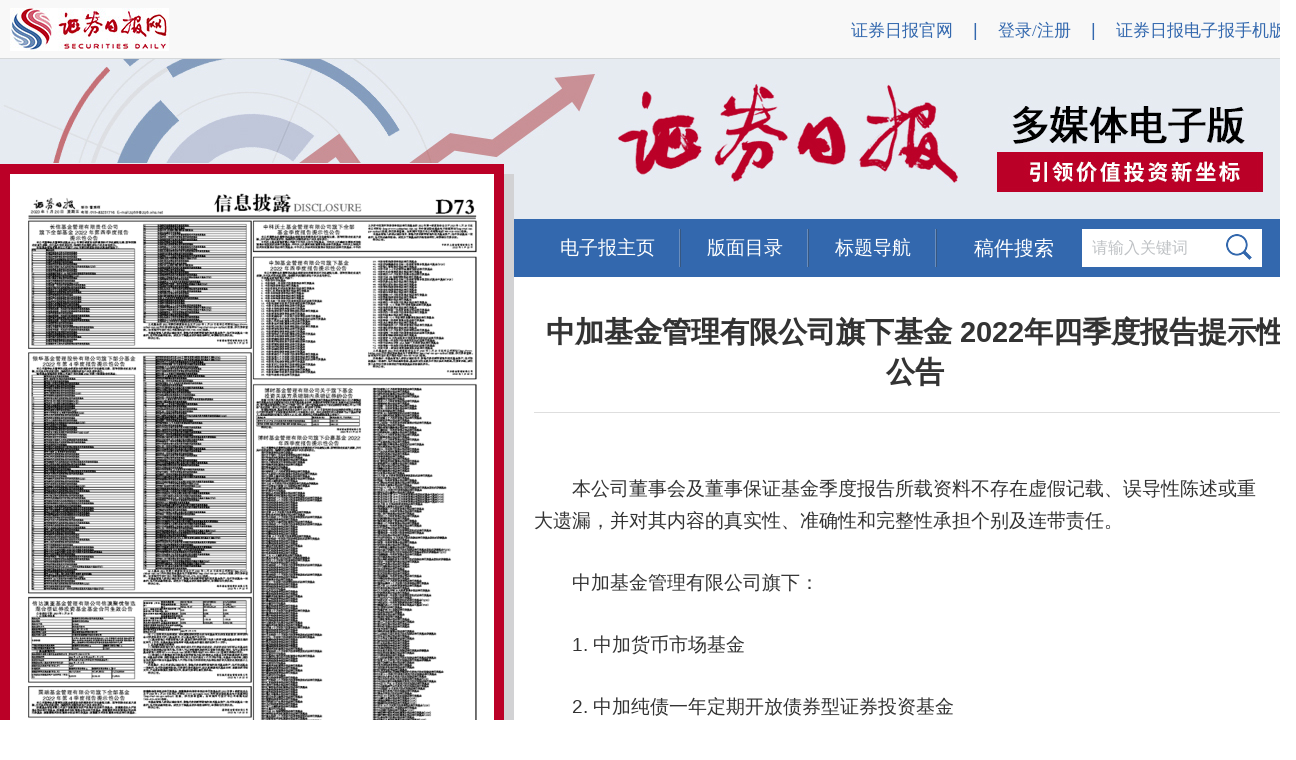

--- FILE ---
content_type: text/html; charset=utf-8
request_url: http://epaper.zqrb.cn/html/2023-01/20/content_912146.htm?div=-1
body_size: 14197
content:
<!doctype html>
<html>
<head>
<meta charset="utf-8">
<title>证券日报网-中加基金管理有限公司旗下基金 2022年四季度报告提示性公告
</title>
<meta name="keywords" content="中加基金管理有限公司旗下基金 2022年四季度报告提示性公告<br/>">
 
<meta name="description" content="中加基金管理有限公司旗下基金 2022年四季度报告提示性公告<br/>">


<link href="../../../tplimg/csscontent.css" rel="stylesheet" type="text/css" />
	<link rel="stylesheet" href="../../../tplimg/clndr.css" type="text/css" />
	
<!--<script type="text/javascript" src="../../../tplimg/jquery-1.4.2.min.js"></script>-->


<script type="text/javascript" src="../../../tplimg/jquery.js"></script>
<script type="text/javascript" src="../../../tplimg/jquery.openCarousel.js"></script>
<script type="text/javascript" src="../../../tplimg/jquery.xdomainrequest.min.js"></script>
<!--<link href="../../../tplimg/node_v20180823.css" rel="stylesheet" type="text/css" />-->
<link href="../../../tplimg/calendar.css"  rel="stylesheet" type="text/css">

<!--<script type="text/javascript" src="../../../tplimg/calendarp.js"></script>
<script type="text/javascript" src="../../../tplimg/mpcore.js"></script>
<script type="text/javascript" src="../../../tplimg/public.js"></script>
<script type="text/javascript" src="../../../tplimg/rangenew.js"></script>-->
<script type="text/javascript" src="http://passport.zqrb.cn/loginMsg.php"></script>
<SCRIPT>
//画线--写title
$(document).ready(function(){
	var state = getcookie();
	ajaxget(state);
	});

function drawredline() {

	$.getScript('/tplimg/calendarp.js');
	$.getScript('/tplimg/mpcore.js');
	$.getScript('/tplimg/public.js');
	$.getScript('/tplimg/rangenew.js');
	
	var obj = document.getElementsByName('PagePicMap');	
	if ((navigator.userAgent.indexOf('MSIE') >= 0) && (navigator.userAgent.indexOf('Opera') < 0)){
	    //alert('你是使用IE')
		obj[0].onmouseover=function(){drawLine(event.srcElement, event);};
	    obj[0].onmouseout=function(){MouseOutMap();};
	}else if (navigator.userAgent.indexOf('Firefox') >= 0){
	    //alert('你是使用Firefox')
		obj[0].onmouseover=function(){drawLine(arguments[0].target, arguments[0]);};
		document.getElementById("leveldiv").onmouseout=function(){MouseOutMap();};
	}else if (navigator.userAgent.indexOf('Opera') >= 0){
	    //alert('你是使用Opera')
		obj[0].onmouseover=function(){drawLine(event.srcElement, event);};
	    obj[0].onmouseout=function(){MouseOutMap();};
	}else{
	    //alert('你是使用其他的浏览器浏览网页！')
		obj[0].onmouseover=function(){drawLine(event.srcElement, event);};
	    obj[0].onmouseout=function(){MouseOutMap();};
	}
	//replacePageTitle();
}

function getcookie() {
	var path = geturl();
	//读取cookie内是否点赞、是否打分记录
	//读取cookie数据
	//cookie	=>	name:path,value:(1=isthumb,2=isscore,3=both)
	var arr,reg=new RegExp("(^| )"+path+"=([^;]*)(;|$)");
	if(arr=document.cookie.match(reg)) {
		var state = unescape(arr[2]);
	} else {
		var state = 0;
	}
	return state;
}

function changepng(obj,pngname) {
	obj.src = "../../../tplimg/"+pngname+".png";
}

function gettitle() {
	var title = document.title;
	return title.replace(/证券日报网-/,'');
}

function ajaxget(state) {
	//ajax 获取文章相关数据
	var url = geturl();
	var source = 2;	//1=www,2=epaper,3=blog
	//var title = gettitle();
	var title = gettitle();
	//var page = 2;	//来源为2=epaper时，版面信息
	jQuery.support.cors = true;
	$.ajax({
		type: 'GET',
		url : "http://score.zqrb.cn/ajax/ajaxget?url="+url+"&title="+encodeURI(title)+"&source="+source,
		dataType: "json",
		data: {},
		async: false,
		error: function() {
			//alert('网络繁忙！');	//不影响用户体验 不再提示
			drawredline();
		},
		success: function(data) {
		
			/**
			*先画框，再填充内容
			*只有请求成功才画框
			*/
			/*$("#df").html("<div class='df'><div class='xhwz'><p class='at'>喜欢文章</p><div class='dmz' id='dmz'></div><div class='dzs' id='dzs'></div></div><div class='xbtj'><div class='dfline'></div><div class='xxdf' id='xxdf'></div></div><div class='ly'><div style='float:left;'><textarea name='tablemsg' id='comment' cols='' rows='' border='0' style='margin:10px;width:670px;height:60px;border:solid 1px #bfc2c5;resize:none;' class='extarea' placeholder='说点什么...最多输入500个字符' onKeyUp='Huitextarealength(this);'></textarea><p style='float:left;width:670px;height:16px;position:absolute;'><em class='textarea-length'>0</em>/<am>500</am></p></div><div class='lyright' id='upcomment'><img src='../../../tplimg/tj-01.png' onmouseover='this.src=../../../tplimg/tj-02.png' onmouseout='this.src='../../../tplimg/tj-01.png' style='margin:10px;float:right;' onclick='ajaxComment();'></div></div></div>");*/
		
			if(state == 1 || state == 3) {
				$("#dmz").html("<img src='../../../tplimg/zan2.png'>");
			} else {
				$("#dmz").html("<img src='../../../tplimg/zan1.png' onmouseover=\"changepng(this,'zan2');\" onmouseout=\"changepng(this,'zan1');\" onclick='ajaxThumb();'>");
			}
			$("#dzs").html(data.thumb_num);
			if(state == 2 || state == 3) {
				$("#xxdf").html("<p class='aat'>得分情况：</p><div class='tj' style='height:41px;margin:20px 0px;'><div class='sztj'><span class='onedf' style='font-size:20px;'>本文得分 :</span><span class='onesz' style='font-size:20px;'>"+data.score+"</span></div><div class='cyrs'><span class='onedf' style='font-size:20px;'>参与人数 :</span><span class='onesz2' style='font-size:20px;'>"+data.score_num+"</span></div></div><div class='dfline2'></div>");
			} else {
				$("#xxdf").html("<p class='aat'>给文章打分</p><div class='star'><span onmouseover='rate(this,event)'><img src=../../../tplimg/star.png title='很差' style='width:30px;height=30px;margin-right:10px;' /><img src=../../../tplimg/star.png title='一般' style='width:30px;height=30px;margin-right:10px;' /><img src=../../../tplimg/star.png title='还行' style='width:30px;height=30px;margin-right:10px;' /><img src=../../../tplimg/star.png title='推荐' style='width:30px;height=30px;margin-right:10px;'/><img src=../../../tplimg/star.png title='力荐' style='width:30px;height=30px;margin-right:10px;'/></span><span class='pl' id='dxxx'></span></div><div class='tj'><div class='sztj'><span class='onedf'>本文得分 :</span><span class='onesz'>"+data.score+"</span></div><div class='cyrs'><span class='onedf'>参与人数 :</span><span class='onesz2'>"+data.score_num+"</span></div></div><div class='dfline2'></div>");
			}
			drawredline();
		}
	});
}

function geturl() {
	//var url = "http://www.zqrb.cn/stock/abc_2.html";
	//var href = window.location.href;	//http://www.zqrb.cn/stock/abc_2.html
	var protocol = window.location.protocol;	//http:
	var host = window.location.host;	//www.zqrb.cn
	var pathname = window.location.pathname;	//stock/abc_2.html
	var path_arr = pathname.split('?');	//_
	if(path_arr.length>1 && host != "epaper.zqrb.cn") {
		//path = path_arr[1].split('.');
		//path = path[1];
		pathname = path_arr[0];	//+'.'+path[1]
	}
	return encodeURI(protocol+'//'+host+pathname);
}

function setCookie(value)
{
	var url = geturl();
	var Days = 30;
	var exp = new Date();
	exp.setTime(exp.getTime() + Days*24*60*60*1000);
	document.cookie = url + "="+ escape (value) + ";expires=" + exp.toGMTString();
}

function ajaxThumb() {
	//ajax 点赞操作
	var url = geturl();
	var source = 2;	//1=www,2=epaper,3=blog
	var title = gettitle();
	var state = getcookie();
	if(u.userName!=""){
		var islogin = 1;
		var username = u.userName;
		var userid = u.reId;
	} else {
		var islogin = 0;
		var username = "";
		var userid = "";
	}
	jQuery.support.cors = true;
	$.ajax({
		type: 'GET',
		url : "http://score.zqrb.cn/ajax/ajaxthumb?url="+url+"&title="+encodeURI(title)+"&source="+source+"&islogin="+islogin+"&userid="+userid+"&username="+encodeURI(username),
		dataType: "json",
		data: {},
		async: true,
		error: function() {
			alert('网络繁忙！');
		},
		success: function(data) {
			$("#dmz").html("<img src='../../../tplimg/zan2.png'>");
			$("#dzs").html(data.thumb_num);
			if(state == 0) {
				setCookie(1);
			} else {
				setCookie(3);
			}
		}
	});
}

function ajaxComment() {
	//ajax 评论操作
	var url = geturl();
	var source = 2;	//1=www,2=epaper,3=blog
	var title = gettitle();
	var comment = $("#comment").val();
	if(u.userName!=""){
		var islogin = 1;
		var username = u.userName;
		var userid = u.reId;
	} else {
		var islogin = 0;
		var username = "";
		var userid = "";
	}
	jQuery.support.cors = true;
	$.ajax({
		type: 'GET',
		url : "http://score.zqrb.cn/ajax/ajaxcomment?url="+url+"&title="+encodeURI(title)+"&source="+source+"&comment="+encodeURI(comment)+"&islogin="+islogin+"&userid="+userid+"&username="+encodeURI(username),
		dataType: "text",
		data: {},
		async: true,
		error: function() {
			alert('网络繁忙！');
		},
		success: function(data) {
			alert(data);
			$("#comment").html('');
		}
	});
}


function ajaxScore(score) {
	//ajax 打分操作
	var url = geturl();
	var source = 2;	//1=www,2=epaper,3=blog
	var title = gettitle();
	var state = getcookie();
	if(u.userName!=""){
		var islogin = 1;
		var username = u.userName;
		var userid = u.reId;
	} else {
		var islogin = 0;
		var username = "";
		var userid = "";
	}
	jQuery.support.cors = true;
	$.ajax({
		type: 'GET',
		url : "http://score.zqrb.cn/ajax/ajaxscore?url="+url+"&title="+encodeURI(title)+"&source="+source+"&islogin="+islogin+"&userid="+userid+"&username="+encodeURI(username)+"&score="+score,
		dataType: "json",
		data: {},
		async: true,
		error: function() {
			alert('网络繁忙！');
		},
		success: function(data) {
			$("#xxdf").html("<p class='aat'>得分情况：</p><div class='tj' style='height:41px;margin:20px 0px;'><div class='sztj'><span class='onedf' style='font-size:20px;'>本文得分 :</span><span class='onesz' style='font-size:20px;'>"+data.score+"</span></div><div class='cyrs'><span class='onedf' style='font-size:20px;'>参与人数 :</span><span class='onesz2' style='font-size:20px;'>"+data.score_num+"</span></div></div><div class='dfline2'></div>");
			if(state == 0) {
				setCookie(2);
			} else {
				setCookie(3);
			}
		}
	});
}

//页面热区点击跳转
function goPage(){
var hrefTemp = $("#leveldiv").attr("class");
document.location.href = hrefTemp;
}
</SCRIPT>
<script type="text/javascript">
	function lbtnover(obj) {
		obj.src = "../../../tplimg/HONG-LEFT.png";
	}
	function lbtnout(obj) {
		obj.src = "../../../tplimg/lan.png";
	}
	function rbtnover(obj) {
		obj.src = "../../../tplimg/HONG-RIGHT.png";
	}
	function rbtnout(obj) {
		obj.src = "../../../tplimg/LAN-RIGHT.png";
	}
</script>
</head>
<SPAN id=leveldiv title=点击查看内容  onclick="goPage()"; 
style="BORDER-TOP-WIDTH: 0px; BORDER-LEFT-WIDTH: 0px; Z-INDEX: 100; LEFT: 233px; BORDER-BOTTOM-WIDTH: 0px; WIDTH: 210px; CURSOR: hand; POSITION: absolute; TOP: 123px; HEIGHT: 34px; BORDER-RIGHT-WIDTH: 0px"></SPAN>
<body>
<div class="top">
  <div class="m">
    <div class="lf logo"><a href="http://www.zqrb.cn" target="_blank"><img src="../../../tplimg/logo.jpg" width="159" height="43" border="0"></a></div>
    <div class="rt">
      <ul>
        <li><a href="http://www.zqrb.cn" target="_blank">证券日报官网</a></li>
        <li>|</li>
        <div id="loginstate" style="float: left;height: 20px;padding: 1px 10px 0 10px;font-size: 18px;color: #3368AE;">
          <a href="http://passport.zqrb.cn/login.php" target="_blank">登录/注册</a>
        </div>
        <li>|</li>
        <li><a href="http://m.epaper.zqrb.cn" target="_blank">证券日报电子报手机版</a></li>
      </ul>
    </div>
    <script type="text/javascript">
      if(u.userName!=""){
        var pageHtml = '<a style="color:red;" href="http://passport.zqrb.cn/center.php">'+u.userName + '</a>  <a href="http://passport.zqrb.cn/logout.php?ComeUrl=http:/www.zqrb.cn">退出</a>';
        $('#loginstate').html(pageHtml);
      }
    </script>

    <div class="clear"></div>
  </div>
  
</div>
<div class="mian">
    <div class="m">
        <div class="left"><!--效果html开始-->
            <div class="mkeFocus">
                <div class="mkeUl">

                    <!--span标签加onclick="goPage()"--改动3-->
                    <SPAN id=leveldiv title=点击查看内容  onclick="goPage()";
                          style="BORDER-TOP-WIDTH: 0px; BORDER-LEFT-WIDTH: 0px; Z-INDEX: 100; LEFT: 233px; BORDER-BOTTOM-WIDTH: 0px; WIDTH: 210px; CURSOR: hand; POSITION: absolute; TOP: 123px; HEIGHT: 34px; BORDER-RIGHT-WIDTH: 0px">						  </SPAN>
                    <!--body标签去掉 onLoad="initialize();initMPPage();"--改动4-->
					<table style="border-spacing:0px;" width="484" height="700">
<tr>
    <td width=100% height=100% align="center" valign="middle"  id="graphics-js">
        <map name=PagePicMap><Area coords="19,47,241,47,241,174,19,174" shape="polygon" href="content_912139.htm?div=-1"><Area coords="243,47,466,47,466,77,243,77" shape="polygon" href="content_912143.htm?div=-1"><Area coords="243,83,466,83,466,205,243,205" shape="polygon" href="./content_912146.htm?div=-1"><Area coords="19,179,241,179,241,419,19,419" shape="polygon" href="content_912149.htm?div=-1"><Area coords="243,210,466,210,466,681,243,681" shape="polygon" href="content_912152.htm?div=-1"><Area coords="19,424,241,424,241,508,19,508" shape="polygon" href="content_912153.htm?div=-1"><Area coords="19,513,241,513,241,543,19,543" shape="polygon" href="content_912154.htm?div=-1"><Area coords="19,548,241,548,241,681,19,681" shape="polygon" href="content_912155.htm?div=-1"></map><img src=../../../images/2023-01/20/D73/zqrb20230120D73_s.jpg width=484 height=700 border=0 USEMAP=#PagePicMap>
    </td>
</tr>
</table>
                    <!--<div class="mkeNum">
                        <span class="mke_ns1">1</span>
                        <span class="mke_ns2">1</span>
                    </div>-->
                    <div class="mkeLbtn"><a class=preart href="node_1272.htm"><b><img src='../../../tplimg/lan.png' onmouseover='lbtnover(this);' onmouseout='lbtnout(this);' width='46' height='46' border='0'></b></a></div>
          <div class="mkeRbtn"><a class=preart href="node_1274.htm"><strong><img src='../../../tplimg/LAN-RIGHT.png' onmouseover='rbtnover(this);' onmouseout='rbtnout(this);' width='46' height='46' border='0'></strong></a></div>
        </div>
      </div>

      <!--效果html结束--></div>
    <div class="right">
      <div class="menu">
                <ul>
                    <li><a href="http://epaper.zqrb.cn">电子报主页</a></li>
                    <li onMouseOver="getElementById('pgn').style.display='block';getElementById('pgt').style.display='none';"><a href="#">版面目录</a>
                        <!--<ul>
                      <li><a href="#">机构简介</a></li>
                    </ul>-->
                    </li>
                    <li onMouseOver="getElementById('pgt').style.display='block';getElementById('pgn').style.display='none';"><a href="#">标题导航</a>
                        <!--<ul>
                      <li><a href="#">机构简介</a></li>
                    </ul>-->
                    </li>
                </ul>
                <div class="clear"></div>
            </div>
	    <script type="text/javascript">
					$( function(){	
							$("#search_p").focus(function() {
								if($("#search_p").val()=='请输入文字'){
									$("#search_p").val('');
								}
							});

							$("#search_p").click(function() {
								if($("#search_p").val()=='请输入文字'){
									$("#search_p").val('');
								}
							});

							$("#search_p").blur(function() {
								if($("#search_p").val()=='' || $("#search_p").val().length==0){
									$("#search_p").val('请输入文字');
								}
								
							});
						}
					);
					
					function checksearch() {
						var search_p = $("#search_p").val();
						if(search_p == "" || search_p == "请输入文字") {
							alert("请先输入查询文字");
							$("#search_p").focus();
							return false;
						} else {
							var s_url = "http://search.zqrb.cn/search.php?src=epaper&q="+encodeURI(search_p)+"&f=title&s=newsdate_DESC";
							$("#search_p").val("请输入文字");
							window.open(s_url);
						}
					}
				</script>
            <div class="sou">稿件搜索</div>
            <div class="biaodan"><input type="text" value="请输入关键词" class="dan" onClick="this.value=''" id="search_p"><span><img src="../../../tplimg/ss.png" width="26" height="26" id="search_btn" onClick="checksearch();"></span></div>
            <div class="clear"></div>

            <DIV id=pgt onMouseOver="getElementById('pgt').style.display='block';" onMouseOut="getElementById('pgt').style.display='none';" style="margin: 0 auto;width: 430px;position: absolute;overflow-y: scroll;background-color: #fff;display: none;">
                <TABLE width="100%" border=0 cellPadding=2 cellSpacing=0 bgcolor="#FDFAF3">
 <TBODY style="background-color: #e6ebf2">

<tr>
<td class=default valign="top">
<img src="../../../tplimg/dian.png">
</TD>
<td class=default valign="top">
<a href=content_912139.htm?div=-1><div style="display:inline" id=mp912139>长信基金管理有限责任公司 旗下全部基金2022年第四季度报告 提示性公告</div></a>
</td>
</TR>
<tr>
<td class=default valign="top">
<img src="../../../tplimg/dian.png">
</TD>
<td class=default valign="top">
<a href=content_912143.htm?div=-1><div style="display:inline" id=mp912143>中科沃土基金管理有限公司旗下全部 基金季度报告提示性公告</div></a>
</td>
</TR>
<tr>
<td class=default valign="top">
<img src="../../../tplimg/dian.png">
</TD>
<td class=default valign="top">
<a href=./content_912146.htm?div=-1><div style="display:inline" id=mp912146>中加基金管理有限公司旗下基金 2022年四季度报告提示性公告</div></a>
</td>
</TR>
<tr>
<td class=default valign="top">
<img src="../../../tplimg/dian.png">
</TD>
<td class=default valign="top">
<a href=content_912149.htm?div=-1><div style="display:inline" id=mp912149>银华基金管理股份有限公司旗下部分基金2022年第4季度报告提示性公告</div></a>
</td>
</TR>
<tr>
<td class=default valign="top">
<img src="../../../tplimg/dian.png">
</TD>
<td class=default valign="top">
<a href=content_912152.htm?div=-1><div style="display:inline" id=mp912152>博时基金管理有限公司关于旗下基金 投资关联方承销期内承销证券的公告</div></a>
</td>
</TR>
<tr>
<td class=default valign="top">
<img src="../../../tplimg/dian.png">
</TD>
<td class=default valign="top">
<a href=content_912153.htm?div=-1><div style="display:inline" id=mp912153>信达澳亚基金管理有限公司信澳聚优智选 混合型证券投资基金基金合同生效公告</div></a>
</td>
</TR>
<tr>
<td class=default valign="top">
<img src="../../../tplimg/dian.png">
</TD>
<td class=default valign="top">
<a href=content_912154.htm?div=-1><div style="display:inline" id=mp912154>国融基金管理有限公司旗下全部基金2022年第4季度报告提示性公告</div></a>
</td>
</TR>
<tr>
<td class=default valign="top">
<img src="../../../tplimg/dian.png">
</TD>
<td class=default valign="top">
<a href=content_912155.htm?div=-1><div style="display:inline" id=mp912155>易方达基金管理有限公司关于旗下部分 基金落实中证长江保护主题指数编制方案修订相关安排的公告</div></a>
</td>
</TR>


</TBODY>
</TABLE>

            </DIV>
            <DIV id="pgn" onMouseOver="getElementById('pgn').style.display='block';" onMouseOut="getElementById('pgn').style.display='none';" style="margin: 0 auto;width: 235px;height: 693px;position: absolute;overflow-y: scroll;margin-left:130px;display: none;">
                <TABLE width="100%" border=0 cellPadding=2 cellSpacing=0 bgcolor="#FDFAF3">
    <TBODY style="background-color: #FDFAF3">
 <TR>
               <TD width="7" align=left height=37>&nbsp;</TD>
               <TD align=left>&nbsp;<a href=node_2.htm class="blue" id=pageLink>第A1版：头版</a>
			   <div style="float: right;"><a href=../../../images/2023-01/20/A1/zqrb20230120A1.pdf><img style="vertical-align: middle;padding-right:10px;" src="../../../tplimg/l3.png"  onmouseover="this.src='../../../tplimg/l2.png'" onmouseout="this.src='../../../tplimg/l3.png'" width="22" height="20"></a></div>
			   </TD>
        
        </TR>
<TR bgColor=#e6ebf2  >
         <TD align=left  height=37>&nbsp;</TD>
           <TD align=left>&nbsp;<a href=node_3.htm class="blue" id=pageLink>第A2版：财经要闻</a>
		   <div style="float: right;"><a href=../../../images/2023-01/20/A2/zqrb20230120A2.pdf><img style="vertical-align: middle;padding-right:10px;" src="../../../tplimg/l3.png"  onmouseover="this.src='../../../tplimg/l2.png'" onmouseout="this.src='../../../tplimg/l3.png'" width="22" height="20"></a></div>
		   </TD>
         
        </TR>
 <TR>
               <TD width="7" align=left height=37>&nbsp;</TD>
               <TD align=left>&nbsp;<a href=node_4.htm class="blue" id=pageLink>第A3版：热点聚焦</a>
			   <div style="float: right;"><a href=../../../images/2023-01/20/A3/zqrb20230120A3.pdf><img style="vertical-align: middle;padding-right:10px;" src="../../../tplimg/l3.png"  onmouseover="this.src='../../../tplimg/l2.png'" onmouseout="this.src='../../../tplimg/l3.png'" width="22" height="20"></a></div>
			   </TD>
        
        </TR>
<TR bgColor=#e6ebf2  >
         <TD align=left  height=37>&nbsp;</TD>
           <TD align=left>&nbsp;<a href=node_1.htm class="blue" id=pageLink>第A4版：特别报道</a>
		   <div style="float: right;"><a href=../../../images/2023-01/20/A4/zqrb20230120A4.pdf><img style="vertical-align: middle;padding-right:10px;" src="../../../tplimg/l3.png"  onmouseover="this.src='../../../tplimg/l2.png'" onmouseout="this.src='../../../tplimg/l3.png'" width="22" height="20"></a></div>
		   </TD>
         
        </TR>
 <TR>
               <TD width="7" align=left height=37>&nbsp;</TD>
               <TD align=left>&nbsp;<a href=node_5.htm class="blue" id=pageLink>第B1版：金融机构</a>
			   <div style="float: right;"><a href=../../../images/2023-01/20/B1/zqrb20230120B1.pdf><img style="vertical-align: middle;padding-right:10px;" src="../../../tplimg/l3.png"  onmouseover="this.src='../../../tplimg/l2.png'" onmouseout="this.src='../../../tplimg/l3.png'" width="22" height="20"></a></div>
			   </TD>
        
        </TR>
<TR bgColor=#e6ebf2  >
         <TD align=left  height=37>&nbsp;</TD>
           <TD align=left>&nbsp;<a href=node_6.htm class="blue" id=pageLink>第B2版：公司新闻</a>
		   <div style="float: right;"><a href=../../../images/2023-01/20/B2/zqrb20230120B2.pdf><img style="vertical-align: middle;padding-right:10px;" src="../../../tplimg/l3.png"  onmouseover="this.src='../../../tplimg/l2.png'" onmouseout="this.src='../../../tplimg/l3.png'" width="22" height="20"></a></div>
		   </TD>
         
        </TR>
 <TR>
               <TD width="7" align=left height=37>&nbsp;</TD>
               <TD align=left>&nbsp;<a href=node_7.htm class="blue" id=pageLink>第B3版：信息披露</a>
			   <div style="float: right;"><a href=../../../images/2023-01/20/B3/zqrb20230120B3.pdf><img style="vertical-align: middle;padding-right:10px;" src="../../../tplimg/l3.png"  onmouseover="this.src='../../../tplimg/l2.png'" onmouseout="this.src='../../../tplimg/l3.png'" width="22" height="20"></a></div>
			   </TD>
        
        </TR>
<TR bgColor=#e6ebf2  >
         <TD align=left  height=37>&nbsp;</TD>
           <TD align=left>&nbsp;<a href=node_8.htm class="blue" id=pageLink>第B4版：信息披露</a>
		   <div style="float: right;"><a href=../../../images/2023-01/20/B4/zqrb20230120B4.pdf><img style="vertical-align: middle;padding-right:10px;" src="../../../tplimg/l3.png"  onmouseover="this.src='../../../tplimg/l2.png'" onmouseout="this.src='../../../tplimg/l3.png'" width="22" height="20"></a></div>
		   </TD>
         
        </TR>
 <TR>
               <TD width="7" align=left height=37>&nbsp;</TD>
               <TD align=left>&nbsp;<a href=node_9.htm class="blue" id=pageLink>第C1版：信息披露</a>
			   <div style="float: right;"><a href=../../../images/2023-01/20/C1/zqrb20230120C1.pdf><img style="vertical-align: middle;padding-right:10px;" src="../../../tplimg/l3.png"  onmouseover="this.src='../../../tplimg/l2.png'" onmouseout="this.src='../../../tplimg/l3.png'" width="22" height="20"></a></div>
			   </TD>
        
        </TR>
<TR bgColor=#e6ebf2  >
         <TD align=left  height=37>&nbsp;</TD>
           <TD align=left>&nbsp;<a href=node_10.htm class="blue" id=pageLink>第C2版：信息披露</a>
		   <div style="float: right;"><a href=../../../images/2023-01/20/C2/zqrb20230120C2.pdf><img style="vertical-align: middle;padding-right:10px;" src="../../../tplimg/l3.png"  onmouseover="this.src='../../../tplimg/l2.png'" onmouseout="this.src='../../../tplimg/l3.png'" width="22" height="20"></a></div>
		   </TD>
         
        </TR>
 <TR>
               <TD width="7" align=left height=37>&nbsp;</TD>
               <TD align=left>&nbsp;<a href=node_11.htm class="blue" id=pageLink>第C3版：信息披露</a>
			   <div style="float: right;"><a href=../../../images/2023-01/20/C3/zqrb20230120C3.pdf><img style="vertical-align: middle;padding-right:10px;" src="../../../tplimg/l3.png"  onmouseover="this.src='../../../tplimg/l2.png'" onmouseout="this.src='../../../tplimg/l3.png'" width="22" height="20"></a></div>
			   </TD>
        
        </TR>
<TR bgColor=#e6ebf2  >
         <TD align=left  height=37>&nbsp;</TD>
           <TD align=left>&nbsp;<a href=node_12.htm class="blue" id=pageLink>第C4版：信息披露</a>
		   <div style="float: right;"><a href=../../../images/2023-01/20/C4/zqrb20230120C4.pdf><img style="vertical-align: middle;padding-right:10px;" src="../../../tplimg/l3.png"  onmouseover="this.src='../../../tplimg/l2.png'" onmouseout="this.src='../../../tplimg/l3.png'" width="22" height="20"></a></div>
		   </TD>
         
        </TR>
 <TR>
               <TD width="7" align=left height=37>&nbsp;</TD>
               <TD align=left>&nbsp;<a href=node_709.htm class="blue" id=pageLink>第C5版：信息披露</a>
			   <div style="float: right;"><a href=../../../images/2023-01/20/C5/zqrb20230120C5.pdf><img style="vertical-align: middle;padding-right:10px;" src="../../../tplimg/l3.png"  onmouseover="this.src='../../../tplimg/l2.png'" onmouseout="this.src='../../../tplimg/l3.png'" width="22" height="20"></a></div>
			   </TD>
        
        </TR>
<TR bgColor=#e6ebf2  >
         <TD align=left  height=37>&nbsp;</TD>
           <TD align=left>&nbsp;<a href=node_710.htm class="blue" id=pageLink>第C6版：信息披露</a>
		   <div style="float: right;"><a href=../../../images/2023-01/20/C6/zqrb20230120C6.pdf><img style="vertical-align: middle;padding-right:10px;" src="../../../tplimg/l3.png"  onmouseover="this.src='../../../tplimg/l2.png'" onmouseout="this.src='../../../tplimg/l3.png'" width="22" height="20"></a></div>
		   </TD>
         
        </TR>
 <TR>
               <TD width="7" align=left height=37>&nbsp;</TD>
               <TD align=left>&nbsp;<a href=node_711.htm class="blue" id=pageLink>第C7版：信息披露</a>
			   <div style="float: right;"><a href=../../../images/2023-01/20/C7/zqrb20230120C7.pdf><img style="vertical-align: middle;padding-right:10px;" src="../../../tplimg/l3.png"  onmouseover="this.src='../../../tplimg/l2.png'" onmouseout="this.src='../../../tplimg/l3.png'" width="22" height="20"></a></div>
			   </TD>
        
        </TR>
<TR bgColor=#e6ebf2  >
         <TD align=left  height=37>&nbsp;</TD>
           <TD align=left>&nbsp;<a href=node_712.htm class="blue" id=pageLink>第C8版：信息披露</a>
		   <div style="float: right;"><a href=../../../images/2023-01/20/C8/zqrb20230120C8.pdf><img style="vertical-align: middle;padding-right:10px;" src="../../../tplimg/l3.png"  onmouseover="this.src='../../../tplimg/l2.png'" onmouseout="this.src='../../../tplimg/l3.png'" width="22" height="20"></a></div>
		   </TD>
         
        </TR>
 <TR>
               <TD width="7" align=left height=37>&nbsp;</TD>
               <TD align=left>&nbsp;<a href=node_713.htm class="blue" id=pageLink>第C9版：信息披露</a>
			   <div style="float: right;"><a href=../../../images/2023-01/20/C9/zqrb20230120C9.pdf><img style="vertical-align: middle;padding-right:10px;" src="../../../tplimg/l3.png"  onmouseover="this.src='../../../tplimg/l2.png'" onmouseout="this.src='../../../tplimg/l3.png'" width="22" height="20"></a></div>
			   </TD>
        
        </TR>
<TR bgColor=#e6ebf2  >
         <TD align=left  height=37>&nbsp;</TD>
           <TD align=left>&nbsp;<a href=node_714.htm class="blue" id=pageLink>第C10版：信息披露</a>
		   <div style="float: right;"><a href=../../../images/2023-01/20/C10/zqrb20230120C10.pdf><img style="vertical-align: middle;padding-right:10px;" src="../../../tplimg/l3.png"  onmouseover="this.src='../../../tplimg/l2.png'" onmouseout="this.src='../../../tplimg/l3.png'" width="22" height="20"></a></div>
		   </TD>
         
        </TR>
 <TR>
               <TD width="7" align=left height=37>&nbsp;</TD>
               <TD align=left>&nbsp;<a href=node_715.htm class="blue" id=pageLink>第C11版：信息披露</a>
			   <div style="float: right;"><a href=../../../images/2023-01/20/C11/zqrb20230120C11.pdf><img style="vertical-align: middle;padding-right:10px;" src="../../../tplimg/l3.png"  onmouseover="this.src='../../../tplimg/l2.png'" onmouseout="this.src='../../../tplimg/l3.png'" width="22" height="20"></a></div>
			   </TD>
        
        </TR>
<TR bgColor=#e6ebf2  >
         <TD align=left  height=37>&nbsp;</TD>
           <TD align=left>&nbsp;<a href=node_716.htm class="blue" id=pageLink>第C12版：信息披露</a>
		   <div style="float: right;"><a href=../../../images/2023-01/20/C12/zqrb20230120C12.pdf><img style="vertical-align: middle;padding-right:10px;" src="../../../tplimg/l3.png"  onmouseover="this.src='../../../tplimg/l2.png'" onmouseout="this.src='../../../tplimg/l3.png'" width="22" height="20"></a></div>
		   </TD>
         
        </TR>
 <TR>
               <TD width="7" align=left height=37>&nbsp;</TD>
               <TD align=left>&nbsp;<a href=node_13.htm class="blue" id=pageLink>第D1版：信息披露</a>
			   <div style="float: right;"><a href=../../../images/2023-01/20/D1/zqrb20230120D1.pdf><img style="vertical-align: middle;padding-right:10px;" src="../../../tplimg/l3.png"  onmouseover="this.src='../../../tplimg/l2.png'" onmouseout="this.src='../../../tplimg/l3.png'" width="22" height="20"></a></div>
			   </TD>
        
        </TR>
<TR bgColor=#e6ebf2  >
         <TD align=left  height=37>&nbsp;</TD>
           <TD align=left>&nbsp;<a href=node_14.htm class="blue" id=pageLink>第D2版：信息披露</a>
		   <div style="float: right;"><a href=../../../images/2023-01/20/D2/zqrb20230120D2.pdf><img style="vertical-align: middle;padding-right:10px;" src="../../../tplimg/l3.png"  onmouseover="this.src='../../../tplimg/l2.png'" onmouseout="this.src='../../../tplimg/l3.png'" width="22" height="20"></a></div>
		   </TD>
         
        </TR>
 <TR>
               <TD width="7" align=left height=37>&nbsp;</TD>
               <TD align=left>&nbsp;<a href=node_15.htm class="blue" id=pageLink>第D3版：信息披露</a>
			   <div style="float: right;"><a href=../../../images/2023-01/20/D3/zqrb20230120D3.pdf><img style="vertical-align: middle;padding-right:10px;" src="../../../tplimg/l3.png"  onmouseover="this.src='../../../tplimg/l2.png'" onmouseout="this.src='../../../tplimg/l3.png'" width="22" height="20"></a></div>
			   </TD>
        
        </TR>
<TR bgColor=#e6ebf2  >
         <TD align=left  height=37>&nbsp;</TD>
           <TD align=left>&nbsp;<a href=node_16.htm class="blue" id=pageLink>第D4版：信息披露</a>
		   <div style="float: right;"><a href=../../../images/2023-01/20/D4/zqrb20230120D4.pdf><img style="vertical-align: middle;padding-right:10px;" src="../../../tplimg/l3.png"  onmouseover="this.src='../../../tplimg/l2.png'" onmouseout="this.src='../../../tplimg/l3.png'" width="22" height="20"></a></div>
		   </TD>
         
        </TR>
 <TR>
               <TD width="7" align=left height=37>&nbsp;</TD>
               <TD align=left>&nbsp;<a href=node_1205.htm class="blue" id=pageLink>第D5版：信息披露</a>
			   <div style="float: right;"><a href=../../../images/2023-01/20/D5/zqrb20230120D5.pdf><img style="vertical-align: middle;padding-right:10px;" src="../../../tplimg/l3.png"  onmouseover="this.src='../../../tplimg/l2.png'" onmouseout="this.src='../../../tplimg/l3.png'" width="22" height="20"></a></div>
			   </TD>
        
        </TR>
<TR bgColor=#e6ebf2  >
         <TD align=left  height=37>&nbsp;</TD>
           <TD align=left>&nbsp;<a href=node_1206.htm class="blue" id=pageLink>第D6版：信息披露</a>
		   <div style="float: right;"><a href=../../../images/2023-01/20/D6/zqrb20230120D6.pdf><img style="vertical-align: middle;padding-right:10px;" src="../../../tplimg/l3.png"  onmouseover="this.src='../../../tplimg/l2.png'" onmouseout="this.src='../../../tplimg/l3.png'" width="22" height="20"></a></div>
		   </TD>
         
        </TR>
 <TR>
               <TD width="7" align=left height=37>&nbsp;</TD>
               <TD align=left>&nbsp;<a href=node_1207.htm class="blue" id=pageLink>第D7版：信息披露</a>
			   <div style="float: right;"><a href=../../../images/2023-01/20/D7/zqrb20230120D7.pdf><img style="vertical-align: middle;padding-right:10px;" src="../../../tplimg/l3.png"  onmouseover="this.src='../../../tplimg/l2.png'" onmouseout="this.src='../../../tplimg/l3.png'" width="22" height="20"></a></div>
			   </TD>
        
        </TR>
<TR bgColor=#e6ebf2  >
         <TD align=left  height=37>&nbsp;</TD>
           <TD align=left>&nbsp;<a href=node_1208.htm class="blue" id=pageLink>第D8版：信息披露</a>
		   <div style="float: right;"><a href=../../../images/2023-01/20/D8/zqrb20230120D8.pdf><img style="vertical-align: middle;padding-right:10px;" src="../../../tplimg/l3.png"  onmouseover="this.src='../../../tplimg/l2.png'" onmouseout="this.src='../../../tplimg/l3.png'" width="22" height="20"></a></div>
		   </TD>
         
        </TR>
 <TR>
               <TD width="7" align=left height=37>&nbsp;</TD>
               <TD align=left>&nbsp;<a href=node_1209.htm class="blue" id=pageLink>第D9版：信息披露</a>
			   <div style="float: right;"><a href=../../../images/2023-01/20/D9/zqrb20230120D9.pdf><img style="vertical-align: middle;padding-right:10px;" src="../../../tplimg/l3.png"  onmouseover="this.src='../../../tplimg/l2.png'" onmouseout="this.src='../../../tplimg/l3.png'" width="22" height="20"></a></div>
			   </TD>
        
        </TR>
<TR bgColor=#e6ebf2  >
         <TD align=left  height=37>&nbsp;</TD>
           <TD align=left>&nbsp;<a href=node_1210.htm class="blue" id=pageLink>第D10版：信息披露</a>
		   <div style="float: right;"><a href=../../../images/2023-01/20/D10/zqrb20230120D10.pdf><img style="vertical-align: middle;padding-right:10px;" src="../../../tplimg/l3.png"  onmouseover="this.src='../../../tplimg/l2.png'" onmouseout="this.src='../../../tplimg/l3.png'" width="22" height="20"></a></div>
		   </TD>
         
        </TR>
 <TR>
               <TD width="7" align=left height=37>&nbsp;</TD>
               <TD align=left>&nbsp;<a href=node_1211.htm class="blue" id=pageLink>第D11版：信息披露</a>
			   <div style="float: right;"><a href=../../../images/2023-01/20/D11/zqrb20230120D11.pdf><img style="vertical-align: middle;padding-right:10px;" src="../../../tplimg/l3.png"  onmouseover="this.src='../../../tplimg/l2.png'" onmouseout="this.src='../../../tplimg/l3.png'" width="22" height="20"></a></div>
			   </TD>
        
        </TR>
<TR bgColor=#e6ebf2  >
         <TD align=left  height=37>&nbsp;</TD>
           <TD align=left>&nbsp;<a href=node_1212.htm class="blue" id=pageLink>第D12版：信息披露</a>
		   <div style="float: right;"><a href=../../../images/2023-01/20/D12/zqrb20230120D12.pdf><img style="vertical-align: middle;padding-right:10px;" src="../../../tplimg/l3.png"  onmouseover="this.src='../../../tplimg/l2.png'" onmouseout="this.src='../../../tplimg/l3.png'" width="22" height="20"></a></div>
		   </TD>
         
        </TR>
 <TR>
               <TD width="7" align=left height=37>&nbsp;</TD>
               <TD align=left>&nbsp;<a href=node_1213.htm class="blue" id=pageLink>第D13版：信息披露</a>
			   <div style="float: right;"><a href=../../../images/2023-01/20/D13/zqrb20230120D13.pdf><img style="vertical-align: middle;padding-right:10px;" src="../../../tplimg/l3.png"  onmouseover="this.src='../../../tplimg/l2.png'" onmouseout="this.src='../../../tplimg/l3.png'" width="22" height="20"></a></div>
			   </TD>
        
        </TR>
<TR bgColor=#e6ebf2  >
         <TD align=left  height=37>&nbsp;</TD>
           <TD align=left>&nbsp;<a href=node_1214.htm class="blue" id=pageLink>第D14版：信息披露</a>
		   <div style="float: right;"><a href=../../../images/2023-01/20/D14/zqrb20230120D14.pdf><img style="vertical-align: middle;padding-right:10px;" src="../../../tplimg/l3.png"  onmouseover="this.src='../../../tplimg/l2.png'" onmouseout="this.src='../../../tplimg/l3.png'" width="22" height="20"></a></div>
		   </TD>
         
        </TR>
 <TR>
               <TD width="7" align=left height=37>&nbsp;</TD>
               <TD align=left>&nbsp;<a href=node_1215.htm class="blue" id=pageLink>第D15版：信息披露</a>
			   <div style="float: right;"><a href=../../../images/2023-01/20/D15/zqrb20230120D15.pdf><img style="vertical-align: middle;padding-right:10px;" src="../../../tplimg/l3.png"  onmouseover="this.src='../../../tplimg/l2.png'" onmouseout="this.src='../../../tplimg/l3.png'" width="22" height="20"></a></div>
			   </TD>
        
        </TR>
<TR bgColor=#e6ebf2  >
         <TD align=left  height=37>&nbsp;</TD>
           <TD align=left>&nbsp;<a href=node_1216.htm class="blue" id=pageLink>第D16版：信息披露</a>
		   <div style="float: right;"><a href=../../../images/2023-01/20/D16/zqrb20230120D16.pdf><img style="vertical-align: middle;padding-right:10px;" src="../../../tplimg/l3.png"  onmouseover="this.src='../../../tplimg/l2.png'" onmouseout="this.src='../../../tplimg/l3.png'" width="22" height="20"></a></div>
		   </TD>
         
        </TR>
 <TR>
               <TD width="7" align=left height=37>&nbsp;</TD>
               <TD align=left>&nbsp;<a href=node_1217.htm class="blue" id=pageLink>第D17版：信息披露</a>
			   <div style="float: right;"><a href=../../../images/2023-01/20/D17/zqrb20230120D17.pdf><img style="vertical-align: middle;padding-right:10px;" src="../../../tplimg/l3.png"  onmouseover="this.src='../../../tplimg/l2.png'" onmouseout="this.src='../../../tplimg/l3.png'" width="22" height="20"></a></div>
			   </TD>
        
        </TR>
<TR bgColor=#e6ebf2  >
         <TD align=left  height=37>&nbsp;</TD>
           <TD align=left>&nbsp;<a href=node_1218.htm class="blue" id=pageLink>第D18版：信息披露</a>
		   <div style="float: right;"><a href=../../../images/2023-01/20/D18/zqrb20230120D18.pdf><img style="vertical-align: middle;padding-right:10px;" src="../../../tplimg/l3.png"  onmouseover="this.src='../../../tplimg/l2.png'" onmouseout="this.src='../../../tplimg/l3.png'" width="22" height="20"></a></div>
		   </TD>
         
        </TR>
 <TR>
               <TD width="7" align=left height=37>&nbsp;</TD>
               <TD align=left>&nbsp;<a href=node_1219.htm class="blue" id=pageLink>第D19版：信息披露</a>
			   <div style="float: right;"><a href=../../../images/2023-01/20/D19/zqrb20230120D19.pdf><img style="vertical-align: middle;padding-right:10px;" src="../../../tplimg/l3.png"  onmouseover="this.src='../../../tplimg/l2.png'" onmouseout="this.src='../../../tplimg/l3.png'" width="22" height="20"></a></div>
			   </TD>
        
        </TR>
<TR bgColor=#e6ebf2  >
         <TD align=left  height=37>&nbsp;</TD>
           <TD align=left>&nbsp;<a href=node_1220.htm class="blue" id=pageLink>第D20版：信息披露</a>
		   <div style="float: right;"><a href=../../../images/2023-01/20/D20/zqrb20230120D20.pdf><img style="vertical-align: middle;padding-right:10px;" src="../../../tplimg/l3.png"  onmouseover="this.src='../../../tplimg/l2.png'" onmouseout="this.src='../../../tplimg/l3.png'" width="22" height="20"></a></div>
		   </TD>
         
        </TR>
 <TR>
               <TD width="7" align=left height=37>&nbsp;</TD>
               <TD align=left>&nbsp;<a href=node_1221.htm class="blue" id=pageLink>第D21版：信息披露</a>
			   <div style="float: right;"><a href=../../../images/2023-01/20/D21/zqrb20230120D21.pdf><img style="vertical-align: middle;padding-right:10px;" src="../../../tplimg/l3.png"  onmouseover="this.src='../../../tplimg/l2.png'" onmouseout="this.src='../../../tplimg/l3.png'" width="22" height="20"></a></div>
			   </TD>
        
        </TR>
<TR bgColor=#e6ebf2  >
         <TD align=left  height=37>&nbsp;</TD>
           <TD align=left>&nbsp;<a href=node_1222.htm class="blue" id=pageLink>第D22版：信息披露</a>
		   <div style="float: right;"><a href=../../../images/2023-01/20/D22/zqrb20230120D22.pdf><img style="vertical-align: middle;padding-right:10px;" src="../../../tplimg/l3.png"  onmouseover="this.src='../../../tplimg/l2.png'" onmouseout="this.src='../../../tplimg/l3.png'" width="22" height="20"></a></div>
		   </TD>
         
        </TR>
 <TR>
               <TD width="7" align=left height=37>&nbsp;</TD>
               <TD align=left>&nbsp;<a href=node_1223.htm class="blue" id=pageLink>第D23版：信息披露</a>
			   <div style="float: right;"><a href=../../../images/2023-01/20/D23/zqrb20230120D23.pdf><img style="vertical-align: middle;padding-right:10px;" src="../../../tplimg/l3.png"  onmouseover="this.src='../../../tplimg/l2.png'" onmouseout="this.src='../../../tplimg/l3.png'" width="22" height="20"></a></div>
			   </TD>
        
        </TR>
<TR bgColor=#e6ebf2  >
         <TD align=left  height=37>&nbsp;</TD>
           <TD align=left>&nbsp;<a href=node_1224.htm class="blue" id=pageLink>第D24版：信息披露</a>
		   <div style="float: right;"><a href=../../../images/2023-01/20/D24/zqrb20230120D24.pdf><img style="vertical-align: middle;padding-right:10px;" src="../../../tplimg/l3.png"  onmouseover="this.src='../../../tplimg/l2.png'" onmouseout="this.src='../../../tplimg/l3.png'" width="22" height="20"></a></div>
		   </TD>
         
        </TR>
 <TR>
               <TD width="7" align=left height=37>&nbsp;</TD>
               <TD align=left>&nbsp;<a href=node_1225.htm class="blue" id=pageLink>第D25版：信息披露</a>
			   <div style="float: right;"><a href=../../../images/2023-01/20/D25/zqrb20230120D25.pdf><img style="vertical-align: middle;padding-right:10px;" src="../../../tplimg/l3.png"  onmouseover="this.src='../../../tplimg/l2.png'" onmouseout="this.src='../../../tplimg/l3.png'" width="22" height="20"></a></div>
			   </TD>
        
        </TR>
<TR bgColor=#e6ebf2  >
         <TD align=left  height=37>&nbsp;</TD>
           <TD align=left>&nbsp;<a href=node_1226.htm class="blue" id=pageLink>第D26版：信息披露</a>
		   <div style="float: right;"><a href=../../../images/2023-01/20/D26/zqrb20230120D26.pdf><img style="vertical-align: middle;padding-right:10px;" src="../../../tplimg/l3.png"  onmouseover="this.src='../../../tplimg/l2.png'" onmouseout="this.src='../../../tplimg/l3.png'" width="22" height="20"></a></div>
		   </TD>
         
        </TR>
 <TR>
               <TD width="7" align=left height=37>&nbsp;</TD>
               <TD align=left>&nbsp;<a href=node_1227.htm class="blue" id=pageLink>第D27版：信息披露</a>
			   <div style="float: right;"><a href=../../../images/2023-01/20/D27/zqrb20230120D27.pdf><img style="vertical-align: middle;padding-right:10px;" src="../../../tplimg/l3.png"  onmouseover="this.src='../../../tplimg/l2.png'" onmouseout="this.src='../../../tplimg/l3.png'" width="22" height="20"></a></div>
			   </TD>
        
        </TR>
<TR bgColor=#e6ebf2  >
         <TD align=left  height=37>&nbsp;</TD>
           <TD align=left>&nbsp;<a href=node_1228.htm class="blue" id=pageLink>第D28版：信息披露</a>
		   <div style="float: right;"><a href=../../../images/2023-01/20/D28/zqrb20230120D28.pdf><img style="vertical-align: middle;padding-right:10px;" src="../../../tplimg/l3.png"  onmouseover="this.src='../../../tplimg/l2.png'" onmouseout="this.src='../../../tplimg/l3.png'" width="22" height="20"></a></div>
		   </TD>
         
        </TR>
 <TR>
               <TD width="7" align=left height=37>&nbsp;</TD>
               <TD align=left>&nbsp;<a href=node_1229.htm class="blue" id=pageLink>第D29版：信息披露</a>
			   <div style="float: right;"><a href=../../../images/2023-01/20/D29/zqrb20230120D29.pdf><img style="vertical-align: middle;padding-right:10px;" src="../../../tplimg/l3.png"  onmouseover="this.src='../../../tplimg/l2.png'" onmouseout="this.src='../../../tplimg/l3.png'" width="22" height="20"></a></div>
			   </TD>
        
        </TR>
<TR bgColor=#e6ebf2  >
         <TD align=left  height=37>&nbsp;</TD>
           <TD align=left>&nbsp;<a href=node_1230.htm class="blue" id=pageLink>第D30版：信息披露</a>
		   <div style="float: right;"><a href=../../../images/2023-01/20/D30/zqrb20230120D30.pdf><img style="vertical-align: middle;padding-right:10px;" src="../../../tplimg/l3.png"  onmouseover="this.src='../../../tplimg/l2.png'" onmouseout="this.src='../../../tplimg/l3.png'" width="22" height="20"></a></div>
		   </TD>
         
        </TR>
 <TR>
               <TD width="7" align=left height=37>&nbsp;</TD>
               <TD align=left>&nbsp;<a href=node_1231.htm class="blue" id=pageLink>第D31版：信息披露</a>
			   <div style="float: right;"><a href=../../../images/2023-01/20/D31/zqrb20230120D31.pdf><img style="vertical-align: middle;padding-right:10px;" src="../../../tplimg/l3.png"  onmouseover="this.src='../../../tplimg/l2.png'" onmouseout="this.src='../../../tplimg/l3.png'" width="22" height="20"></a></div>
			   </TD>
        
        </TR>
<TR bgColor=#e6ebf2  >
         <TD align=left  height=37>&nbsp;</TD>
           <TD align=left>&nbsp;<a href=node_1232.htm class="blue" id=pageLink>第D32版：信息披露</a>
		   <div style="float: right;"><a href=../../../images/2023-01/20/D32/zqrb20230120D32.pdf><img style="vertical-align: middle;padding-right:10px;" src="../../../tplimg/l3.png"  onmouseover="this.src='../../../tplimg/l2.png'" onmouseout="this.src='../../../tplimg/l3.png'" width="22" height="20"></a></div>
		   </TD>
         
        </TR>
 <TR>
               <TD width="7" align=left height=37>&nbsp;</TD>
               <TD align=left>&nbsp;<a href=node_1233.htm class="blue" id=pageLink>第D33版：信息披露</a>
			   <div style="float: right;"><a href=../../../images/2023-01/20/D33/zqrb20230120D33.pdf><img style="vertical-align: middle;padding-right:10px;" src="../../../tplimg/l3.png"  onmouseover="this.src='../../../tplimg/l2.png'" onmouseout="this.src='../../../tplimg/l3.png'" width="22" height="20"></a></div>
			   </TD>
        
        </TR>
<TR bgColor=#e6ebf2  >
         <TD align=left  height=37>&nbsp;</TD>
           <TD align=left>&nbsp;<a href=node_1234.htm class="blue" id=pageLink>第D34版：信息披露</a>
		   <div style="float: right;"><a href=../../../images/2023-01/20/D34/zqrb20230120D34.pdf><img style="vertical-align: middle;padding-right:10px;" src="../../../tplimg/l3.png"  onmouseover="this.src='../../../tplimg/l2.png'" onmouseout="this.src='../../../tplimg/l3.png'" width="22" height="20"></a></div>
		   </TD>
         
        </TR>
 <TR>
               <TD width="7" align=left height=37>&nbsp;</TD>
               <TD align=left>&nbsp;<a href=node_1235.htm class="blue" id=pageLink>第D35版：信息披露</a>
			   <div style="float: right;"><a href=../../../images/2023-01/20/D35/zqrb20230120D35.pdf><img style="vertical-align: middle;padding-right:10px;" src="../../../tplimg/l3.png"  onmouseover="this.src='../../../tplimg/l2.png'" onmouseout="this.src='../../../tplimg/l3.png'" width="22" height="20"></a></div>
			   </TD>
        
        </TR>
<TR bgColor=#e6ebf2  >
         <TD align=left  height=37>&nbsp;</TD>
           <TD align=left>&nbsp;<a href=node_1236.htm class="blue" id=pageLink>第D36版：信息披露</a>
		   <div style="float: right;"><a href=../../../images/2023-01/20/D36/zqrb20230120D36.pdf><img style="vertical-align: middle;padding-right:10px;" src="../../../tplimg/l3.png"  onmouseover="this.src='../../../tplimg/l2.png'" onmouseout="this.src='../../../tplimg/l3.png'" width="22" height="20"></a></div>
		   </TD>
         
        </TR>
 <TR>
               <TD width="7" align=left height=37>&nbsp;</TD>
               <TD align=left>&nbsp;<a href=node_1237.htm class="blue" id=pageLink>第D37版：信息披露</a>
			   <div style="float: right;"><a href=../../../images/2023-01/20/D37/zqrb20230120D37.pdf><img style="vertical-align: middle;padding-right:10px;" src="../../../tplimg/l3.png"  onmouseover="this.src='../../../tplimg/l2.png'" onmouseout="this.src='../../../tplimg/l3.png'" width="22" height="20"></a></div>
			   </TD>
        
        </TR>
<TR bgColor=#e6ebf2  >
         <TD align=left  height=37>&nbsp;</TD>
           <TD align=left>&nbsp;<a href=node_1238.htm class="blue" id=pageLink>第D38版：信息披露</a>
		   <div style="float: right;"><a href=../../../images/2023-01/20/D38/zqrb20230120D38.pdf><img style="vertical-align: middle;padding-right:10px;" src="../../../tplimg/l3.png"  onmouseover="this.src='../../../tplimg/l2.png'" onmouseout="this.src='../../../tplimg/l3.png'" width="22" height="20"></a></div>
		   </TD>
         
        </TR>
 <TR>
               <TD width="7" align=left height=37>&nbsp;</TD>
               <TD align=left>&nbsp;<a href=node_1239.htm class="blue" id=pageLink>第D39版：信息披露</a>
			   <div style="float: right;"><a href=../../../images/2023-01/20/D39/zqrb20230120D39.pdf><img style="vertical-align: middle;padding-right:10px;" src="../../../tplimg/l3.png"  onmouseover="this.src='../../../tplimg/l2.png'" onmouseout="this.src='../../../tplimg/l3.png'" width="22" height="20"></a></div>
			   </TD>
        
        </TR>
<TR bgColor=#e6ebf2  >
         <TD align=left  height=37>&nbsp;</TD>
           <TD align=left>&nbsp;<a href=node_1240.htm class="blue" id=pageLink>第D40版：信息披露</a>
		   <div style="float: right;"><a href=../../../images/2023-01/20/D40/zqrb20230120D40.pdf><img style="vertical-align: middle;padding-right:10px;" src="../../../tplimg/l3.png"  onmouseover="this.src='../../../tplimg/l2.png'" onmouseout="this.src='../../../tplimg/l3.png'" width="22" height="20"></a></div>
		   </TD>
         
        </TR>
 <TR>
               <TD width="7" align=left height=37>&nbsp;</TD>
               <TD align=left>&nbsp;<a href=node_1241.htm class="blue" id=pageLink>第D41版：信息披露</a>
			   <div style="float: right;"><a href=../../../images/2023-01/20/D41/zqrb20230120D41.pdf><img style="vertical-align: middle;padding-right:10px;" src="../../../tplimg/l3.png"  onmouseover="this.src='../../../tplimg/l2.png'" onmouseout="this.src='../../../tplimg/l3.png'" width="22" height="20"></a></div>
			   </TD>
        
        </TR>
<TR bgColor=#e6ebf2  >
         <TD align=left  height=37>&nbsp;</TD>
           <TD align=left>&nbsp;<a href=node_1242.htm class="blue" id=pageLink>第D42版：信息披露</a>
		   <div style="float: right;"><a href=../../../images/2023-01/20/D42/zqrb20230120D42.pdf><img style="vertical-align: middle;padding-right:10px;" src="../../../tplimg/l3.png"  onmouseover="this.src='../../../tplimg/l2.png'" onmouseout="this.src='../../../tplimg/l3.png'" width="22" height="20"></a></div>
		   </TD>
         
        </TR>
 <TR>
               <TD width="7" align=left height=37>&nbsp;</TD>
               <TD align=left>&nbsp;<a href=node_1243.htm class="blue" id=pageLink>第D43版：信息披露</a>
			   <div style="float: right;"><a href=../../../images/2023-01/20/D43/zqrb20230120D43.pdf><img style="vertical-align: middle;padding-right:10px;" src="../../../tplimg/l3.png"  onmouseover="this.src='../../../tplimg/l2.png'" onmouseout="this.src='../../../tplimg/l3.png'" width="22" height="20"></a></div>
			   </TD>
        
        </TR>
<TR bgColor=#e6ebf2  >
         <TD align=left  height=37>&nbsp;</TD>
           <TD align=left>&nbsp;<a href=node_1244.htm class="blue" id=pageLink>第D44版：信息披露</a>
		   <div style="float: right;"><a href=../../../images/2023-01/20/D44/zqrb20230120D44.pdf><img style="vertical-align: middle;padding-right:10px;" src="../../../tplimg/l3.png"  onmouseover="this.src='../../../tplimg/l2.png'" onmouseout="this.src='../../../tplimg/l3.png'" width="22" height="20"></a></div>
		   </TD>
         
        </TR>
 <TR>
               <TD width="7" align=left height=37>&nbsp;</TD>
               <TD align=left>&nbsp;<a href=node_1245.htm class="blue" id=pageLink>第D45版：信息披露</a>
			   <div style="float: right;"><a href=../../../images/2023-01/20/D45/zqrb20230120D45.pdf><img style="vertical-align: middle;padding-right:10px;" src="../../../tplimg/l3.png"  onmouseover="this.src='../../../tplimg/l2.png'" onmouseout="this.src='../../../tplimg/l3.png'" width="22" height="20"></a></div>
			   </TD>
        
        </TR>
<TR bgColor=#e6ebf2  >
         <TD align=left  height=37>&nbsp;</TD>
           <TD align=left>&nbsp;<a href=node_1246.htm class="blue" id=pageLink>第D46版：信息披露</a>
		   <div style="float: right;"><a href=../../../images/2023-01/20/D46/zqrb20230120D46.pdf><img style="vertical-align: middle;padding-right:10px;" src="../../../tplimg/l3.png"  onmouseover="this.src='../../../tplimg/l2.png'" onmouseout="this.src='../../../tplimg/l3.png'" width="22" height="20"></a></div>
		   </TD>
         
        </TR>
 <TR>
               <TD width="7" align=left height=37>&nbsp;</TD>
               <TD align=left>&nbsp;<a href=node_1247.htm class="blue" id=pageLink>第D47版：信息披露</a>
			   <div style="float: right;"><a href=../../../images/2023-01/20/D47/zqrb20230120D47.pdf><img style="vertical-align: middle;padding-right:10px;" src="../../../tplimg/l3.png"  onmouseover="this.src='../../../tplimg/l2.png'" onmouseout="this.src='../../../tplimg/l3.png'" width="22" height="20"></a></div>
			   </TD>
        
        </TR>
<TR bgColor=#e6ebf2  >
         <TD align=left  height=37>&nbsp;</TD>
           <TD align=left>&nbsp;<a href=node_1248.htm class="blue" id=pageLink>第D48版：信息披露</a>
		   <div style="float: right;"><a href=../../../images/2023-01/20/D48/zqrb20230120D48.pdf><img style="vertical-align: middle;padding-right:10px;" src="../../../tplimg/l3.png"  onmouseover="this.src='../../../tplimg/l2.png'" onmouseout="this.src='../../../tplimg/l3.png'" width="22" height="20"></a></div>
		   </TD>
         
        </TR>
 <TR>
               <TD width="7" align=left height=37>&nbsp;</TD>
               <TD align=left>&nbsp;<a href=node_1249.htm class="blue" id=pageLink>第D49版：信息披露</a>
			   <div style="float: right;"><a href=../../../images/2023-01/20/D49/zqrb20230120D49.pdf><img style="vertical-align: middle;padding-right:10px;" src="../../../tplimg/l3.png"  onmouseover="this.src='../../../tplimg/l2.png'" onmouseout="this.src='../../../tplimg/l3.png'" width="22" height="20"></a></div>
			   </TD>
        
        </TR>
<TR bgColor=#e6ebf2  >
         <TD align=left  height=37>&nbsp;</TD>
           <TD align=left>&nbsp;<a href=node_1250.htm class="blue" id=pageLink>第D50版：信息披露</a>
		   <div style="float: right;"><a href=../../../images/2023-01/20/D50/zqrb20230120D50.pdf><img style="vertical-align: middle;padding-right:10px;" src="../../../tplimg/l3.png"  onmouseover="this.src='../../../tplimg/l2.png'" onmouseout="this.src='../../../tplimg/l3.png'" width="22" height="20"></a></div>
		   </TD>
         
        </TR>
 <TR>
               <TD width="7" align=left height=37>&nbsp;</TD>
               <TD align=left>&nbsp;<a href=node_1251.htm class="blue" id=pageLink>第D51版：信息披露</a>
			   <div style="float: right;"><a href=../../../images/2023-01/20/D51/zqrb20230120D51.pdf><img style="vertical-align: middle;padding-right:10px;" src="../../../tplimg/l3.png"  onmouseover="this.src='../../../tplimg/l2.png'" onmouseout="this.src='../../../tplimg/l3.png'" width="22" height="20"></a></div>
			   </TD>
        
        </TR>
<TR bgColor=#e6ebf2  >
         <TD align=left  height=37>&nbsp;</TD>
           <TD align=left>&nbsp;<a href=node_1252.htm class="blue" id=pageLink>第D52版：信息披露</a>
		   <div style="float: right;"><a href=../../../images/2023-01/20/D52/zqrb20230120D52.pdf><img style="vertical-align: middle;padding-right:10px;" src="../../../tplimg/l3.png"  onmouseover="this.src='../../../tplimg/l2.png'" onmouseout="this.src='../../../tplimg/l3.png'" width="22" height="20"></a></div>
		   </TD>
         
        </TR>
 <TR>
               <TD width="7" align=left height=37>&nbsp;</TD>
               <TD align=left>&nbsp;<a href=node_1253.htm class="blue" id=pageLink>第D53版：信息披露</a>
			   <div style="float: right;"><a href=../../../images/2023-01/20/D53/zqrb20230120D53.pdf><img style="vertical-align: middle;padding-right:10px;" src="../../../tplimg/l3.png"  onmouseover="this.src='../../../tplimg/l2.png'" onmouseout="this.src='../../../tplimg/l3.png'" width="22" height="20"></a></div>
			   </TD>
        
        </TR>
<TR bgColor=#e6ebf2  >
         <TD align=left  height=37>&nbsp;</TD>
           <TD align=left>&nbsp;<a href=node_1254.htm class="blue" id=pageLink>第D54版：信息披露</a>
		   <div style="float: right;"><a href=../../../images/2023-01/20/D54/zqrb20230120D54.pdf><img style="vertical-align: middle;padding-right:10px;" src="../../../tplimg/l3.png"  onmouseover="this.src='../../../tplimg/l2.png'" onmouseout="this.src='../../../tplimg/l3.png'" width="22" height="20"></a></div>
		   </TD>
         
        </TR>
 <TR>
               <TD width="7" align=left height=37>&nbsp;</TD>
               <TD align=left>&nbsp;<a href=node_1255.htm class="blue" id=pageLink>第D55版：信息披露</a>
			   <div style="float: right;"><a href=../../../images/2023-01/20/D55/zqrb20230120D55.pdf><img style="vertical-align: middle;padding-right:10px;" src="../../../tplimg/l3.png"  onmouseover="this.src='../../../tplimg/l2.png'" onmouseout="this.src='../../../tplimg/l3.png'" width="22" height="20"></a></div>
			   </TD>
        
        </TR>
<TR bgColor=#e6ebf2  >
         <TD align=left  height=37>&nbsp;</TD>
           <TD align=left>&nbsp;<a href=node_1256.htm class="blue" id=pageLink>第D56版：信息披露</a>
		   <div style="float: right;"><a href=../../../images/2023-01/20/D56/zqrb20230120D56.pdf><img style="vertical-align: middle;padding-right:10px;" src="../../../tplimg/l3.png"  onmouseover="this.src='../../../tplimg/l2.png'" onmouseout="this.src='../../../tplimg/l3.png'" width="22" height="20"></a></div>
		   </TD>
         
        </TR>
 <TR>
               <TD width="7" align=left height=37>&nbsp;</TD>
               <TD align=left>&nbsp;<a href=node_1257.htm class="blue" id=pageLink>第D57版：信息披露</a>
			   <div style="float: right;"><a href=../../../images/2023-01/20/D57/zqrb20230120D57.pdf><img style="vertical-align: middle;padding-right:10px;" src="../../../tplimg/l3.png"  onmouseover="this.src='../../../tplimg/l2.png'" onmouseout="this.src='../../../tplimg/l3.png'" width="22" height="20"></a></div>
			   </TD>
        
        </TR>
<TR bgColor=#e6ebf2  >
         <TD align=left  height=37>&nbsp;</TD>
           <TD align=left>&nbsp;<a href=node_1258.htm class="blue" id=pageLink>第D58版：信息披露</a>
		   <div style="float: right;"><a href=../../../images/2023-01/20/D58/zqrb20230120D58.pdf><img style="vertical-align: middle;padding-right:10px;" src="../../../tplimg/l3.png"  onmouseover="this.src='../../../tplimg/l2.png'" onmouseout="this.src='../../../tplimg/l3.png'" width="22" height="20"></a></div>
		   </TD>
         
        </TR>
 <TR>
               <TD width="7" align=left height=37>&nbsp;</TD>
               <TD align=left>&nbsp;<a href=node_1259.htm class="blue" id=pageLink>第D59版：信息披露</a>
			   <div style="float: right;"><a href=../../../images/2023-01/20/D59/zqrb20230120D59.pdf><img style="vertical-align: middle;padding-right:10px;" src="../../../tplimg/l3.png"  onmouseover="this.src='../../../tplimg/l2.png'" onmouseout="this.src='../../../tplimg/l3.png'" width="22" height="20"></a></div>
			   </TD>
        
        </TR>
<TR bgColor=#e6ebf2  >
         <TD align=left  height=37>&nbsp;</TD>
           <TD align=left>&nbsp;<a href=node_1260.htm class="blue" id=pageLink>第D60版：信息披露</a>
		   <div style="float: right;"><a href=../../../images/2023-01/20/D60/zqrb20230120D60.pdf><img style="vertical-align: middle;padding-right:10px;" src="../../../tplimg/l3.png"  onmouseover="this.src='../../../tplimg/l2.png'" onmouseout="this.src='../../../tplimg/l3.png'" width="22" height="20"></a></div>
		   </TD>
         
        </TR>
 <TR>
               <TD width="7" align=left height=37>&nbsp;</TD>
               <TD align=left>&nbsp;<a href=node_1261.htm class="blue" id=pageLink>第D61版：信息披露</a>
			   <div style="float: right;"><a href=../../../images/2023-01/20/D61/zqrb20230120D61.pdf><img style="vertical-align: middle;padding-right:10px;" src="../../../tplimg/l3.png"  onmouseover="this.src='../../../tplimg/l2.png'" onmouseout="this.src='../../../tplimg/l3.png'" width="22" height="20"></a></div>
			   </TD>
        
        </TR>
<TR bgColor=#e6ebf2  >
         <TD align=left  height=37>&nbsp;</TD>
           <TD align=left>&nbsp;<a href=node_1262.htm class="blue" id=pageLink>第D62版：信息披露</a>
		   <div style="float: right;"><a href=../../../images/2023-01/20/D62/zqrb20230120D62.pdf><img style="vertical-align: middle;padding-right:10px;" src="../../../tplimg/l3.png"  onmouseover="this.src='../../../tplimg/l2.png'" onmouseout="this.src='../../../tplimg/l3.png'" width="22" height="20"></a></div>
		   </TD>
         
        </TR>
 <TR>
               <TD width="7" align=left height=37>&nbsp;</TD>
               <TD align=left>&nbsp;<a href=node_1263.htm class="blue" id=pageLink>第D63版：信息披露</a>
			   <div style="float: right;"><a href=../../../images/2023-01/20/D63/zqrb20230120D63.pdf><img style="vertical-align: middle;padding-right:10px;" src="../../../tplimg/l3.png"  onmouseover="this.src='../../../tplimg/l2.png'" onmouseout="this.src='../../../tplimg/l3.png'" width="22" height="20"></a></div>
			   </TD>
        
        </TR>
<TR bgColor=#e6ebf2  >
         <TD align=left  height=37>&nbsp;</TD>
           <TD align=left>&nbsp;<a href=node_1264.htm class="blue" id=pageLink>第D64版：信息披露</a>
		   <div style="float: right;"><a href=../../../images/2023-01/20/D64/zqrb20230120D64.pdf><img style="vertical-align: middle;padding-right:10px;" src="../../../tplimg/l3.png"  onmouseover="this.src='../../../tplimg/l2.png'" onmouseout="this.src='../../../tplimg/l3.png'" width="22" height="20"></a></div>
		   </TD>
         
        </TR>
 <TR>
               <TD width="7" align=left height=37>&nbsp;</TD>
               <TD align=left>&nbsp;<a href=node_1265.htm class="blue" id=pageLink>第D65版：信息披露</a>
			   <div style="float: right;"><a href=../../../images/2023-01/20/D65/zqrb20230120D65.pdf><img style="vertical-align: middle;padding-right:10px;" src="../../../tplimg/l3.png"  onmouseover="this.src='../../../tplimg/l2.png'" onmouseout="this.src='../../../tplimg/l3.png'" width="22" height="20"></a></div>
			   </TD>
        
        </TR>
<TR bgColor=#e6ebf2  >
         <TD align=left  height=37>&nbsp;</TD>
           <TD align=left>&nbsp;<a href=node_1266.htm class="blue" id=pageLink>第D66版：信息披露</a>
		   <div style="float: right;"><a href=../../../images/2023-01/20/D66/zqrb20230120D66.pdf><img style="vertical-align: middle;padding-right:10px;" src="../../../tplimg/l3.png"  onmouseover="this.src='../../../tplimg/l2.png'" onmouseout="this.src='../../../tplimg/l3.png'" width="22" height="20"></a></div>
		   </TD>
         
        </TR>
 <TR>
               <TD width="7" align=left height=37>&nbsp;</TD>
               <TD align=left>&nbsp;<a href=node_1267.htm class="blue" id=pageLink>第D67版：信息披露</a>
			   <div style="float: right;"><a href=../../../images/2023-01/20/D67/zqrb20230120D67.pdf><img style="vertical-align: middle;padding-right:10px;" src="../../../tplimg/l3.png"  onmouseover="this.src='../../../tplimg/l2.png'" onmouseout="this.src='../../../tplimg/l3.png'" width="22" height="20"></a></div>
			   </TD>
        
        </TR>
<TR bgColor=#e6ebf2  >
         <TD align=left  height=37>&nbsp;</TD>
           <TD align=left>&nbsp;<a href=node_1268.htm class="blue" id=pageLink>第D68版：信息披露</a>
		   <div style="float: right;"><a href=../../../images/2023-01/20/D68/zqrb20230120D68.pdf><img style="vertical-align: middle;padding-right:10px;" src="../../../tplimg/l3.png"  onmouseover="this.src='../../../tplimg/l2.png'" onmouseout="this.src='../../../tplimg/l3.png'" width="22" height="20"></a></div>
		   </TD>
         
        </TR>
 <TR>
               <TD width="7" align=left height=37>&nbsp;</TD>
               <TD align=left>&nbsp;<a href=node_1269.htm class="blue" id=pageLink>第D69版：信息披露</a>
			   <div style="float: right;"><a href=../../../images/2023-01/20/D69/zqrb20230120D69.pdf><img style="vertical-align: middle;padding-right:10px;" src="../../../tplimg/l3.png"  onmouseover="this.src='../../../tplimg/l2.png'" onmouseout="this.src='../../../tplimg/l3.png'" width="22" height="20"></a></div>
			   </TD>
        
        </TR>
<TR bgColor=#e6ebf2  >
         <TD align=left  height=37>&nbsp;</TD>
           <TD align=left>&nbsp;<a href=node_1270.htm class="blue" id=pageLink>第D70版：信息披露</a>
		   <div style="float: right;"><a href=../../../images/2023-01/20/D70/zqrb20230120D70.pdf><img style="vertical-align: middle;padding-right:10px;" src="../../../tplimg/l3.png"  onmouseover="this.src='../../../tplimg/l2.png'" onmouseout="this.src='../../../tplimg/l3.png'" width="22" height="20"></a></div>
		   </TD>
         
        </TR>
 <TR>
               <TD width="7" align=left height=37>&nbsp;</TD>
               <TD align=left>&nbsp;<a href=node_1271.htm class="blue" id=pageLink>第D71版：信息披露</a>
			   <div style="float: right;"><a href=../../../images/2023-01/20/D71/zqrb20230120D71.pdf><img style="vertical-align: middle;padding-right:10px;" src="../../../tplimg/l3.png"  onmouseover="this.src='../../../tplimg/l2.png'" onmouseout="this.src='../../../tplimg/l3.png'" width="22" height="20"></a></div>
			   </TD>
        
        </TR>
<TR bgColor=#e6ebf2  >
         <TD align=left  height=37>&nbsp;</TD>
           <TD align=left>&nbsp;<a href=node_1272.htm class="blue" id=pageLink>第D72版：信息披露</a>
		   <div style="float: right;"><a href=../../../images/2023-01/20/D72/zqrb20230120D72.pdf><img style="vertical-align: middle;padding-right:10px;" src="../../../tplimg/l3.png"  onmouseover="this.src='../../../tplimg/l2.png'" onmouseout="this.src='../../../tplimg/l3.png'" width="22" height="20"></a></div>
		   </TD>
         
        </TR>
 <TR>
               <TD width="7" align=left height=37>&nbsp;</TD>
               <TD align=left>&nbsp;<a href=node_1273.htm class="blue" id=pageLink>第D73版：信息披露</a>
			   <div style="float: right;"><a href=../../../images/2023-01/20/D73/zqrb20230120D73.pdf><img style="vertical-align: middle;padding-right:10px;" src="../../../tplimg/l3.png"  onmouseover="this.src='../../../tplimg/l2.png'" onmouseout="this.src='../../../tplimg/l3.png'" width="22" height="20"></a></div>
			   </TD>
        
        </TR>
<TR bgColor=#e6ebf2  >
         <TD align=left  height=37>&nbsp;</TD>
           <TD align=left>&nbsp;<a href=node_1274.htm class="blue" id=pageLink>第D74版：信息披露</a>
		   <div style="float: right;"><a href=../../../images/2023-01/20/D74/zqrb20230120D74.pdf><img style="vertical-align: middle;padding-right:10px;" src="../../../tplimg/l3.png"  onmouseover="this.src='../../../tplimg/l2.png'" onmouseout="this.src='../../../tplimg/l3.png'" width="22" height="20"></a></div>
		   </TD>
         
        </TR>
 <TR>
               <TD width="7" align=left height=37>&nbsp;</TD>
               <TD align=left>&nbsp;<a href=node_1275.htm class="blue" id=pageLink>第D75版：广 告</a>
			   <div style="float: right;"><a href=../../../images/2023-01/20/D75/zqrb20230120D75.pdf><img style="vertical-align: middle;padding-right:10px;" src="../../../tplimg/l3.png"  onmouseover="this.src='../../../tplimg/l2.png'" onmouseout="this.src='../../../tplimg/l3.png'" width="22" height="20"></a></div>
			   </TD>
        
        </TR>
<TR bgColor=#e6ebf2  >
         <TD align=left  height=37>&nbsp;</TD>
           <TD align=left>&nbsp;<a href=node_1276.htm class="blue" id=pageLink>第D76版：广 告</a>
		   <div style="float: right;"><a href=../../../images/2023-01/20/D76/zqrb20230120D76.pdf><img style="vertical-align: middle;padding-right:10px;" src="../../../tplimg/l3.png"  onmouseover="this.src='../../../tplimg/l2.png'" onmouseout="this.src='../../../tplimg/l3.png'" width="22" height="20"></a></div>
		   </TD>
         
        </TR>
</TBODY></TABLE>
            </DIV>
      <div class="neiye">
        <div class="neiyee">
          <h3>


      </h3>
        <h1>
中加基金管理有限公司旗下基金 2022年四季度报告提示性公告

      </h1>
          <h2>


          </h2>
		  <h4></h4>
							<p id="contenthm">
							<table width="315" border="0" cellspacing="0" cellpadding="0" align="left"></table>
                                <!--enpcontent--><P>　　</P><P>　　本公司董事会及董事保证基金季度报告所载资料不存在虚假记载、误导性陈述或重大遗漏，并对其内容的真实性、准确性和完整性承担个别及连带责任。</P><P>　　中加基金管理有限公司旗下：</P><P>　　1.&nbsp;中加货币市场基金</P><P>　　2.&nbsp;中加纯债一年定期开放债券型证券投资基金</P><P>　　3.&nbsp;中加纯债债券型证券投资基金</P><P>　　4.&nbsp;中加改革红利灵活配置混合型证券投资基金</P><P>　　5.&nbsp;中加心享灵活配置混合型证券投资基金</P><P>　　6.&nbsp;中加丰润纯债债券型证券投资基金</P><P>　　7.&nbsp;中加丰尚纯债债券型证券投资基金</P><P>　　8.&nbsp;中加丰泽纯债债券型证券投资基金</P><P>　　9.&nbsp;中加丰盈一年定期开放债券型发起式证券投资基金</P><P>　　10.&nbsp;中加纯债两年定期开放债券型证券投资基金</P><P>　　11.&nbsp;中加丰享纯债债券型证券投资基金</P><P>　　12.&nbsp;中加丰裕纯债债券型证券投资基金</P><P>　　13.&nbsp;中加纯债定期开放债券型发起式证券投资基金</P><P>　　14.&nbsp;中加颐享纯债债券型证券投资基金</P><P>　　15.&nbsp;中加聚鑫纯债一年定期开放债券型证券投资基金</P><P>　　16.&nbsp;中加颐慧三个月定期开放债券型发起式证券投资基金</P><P>　　17.&nbsp;中加心悦灵活配置混合型证券投资基金</P><P>　　18.&nbsp;中加紫金灵活配置混合型证券投资基金</P><P>　　19.&nbsp;中加颐兴定期开放债券型发起式证券投资基金</P><P>　　20.&nbsp;中加颐信纯债债券型证券投资基金</P><P>　　21.&nbsp;中加颐睿纯债债券型证券投资基金</P><P>　　22.&nbsp;中加转型动力灵活配置混合型证券投资基金</P><P>　　23.&nbsp;中加颐合纯债债券型证券投资基金</P><P>　　24.&nbsp;中加颐鑫纯债债券型证券投资基金</P><P>　　25.&nbsp;中加聚利纯债定期开放债券型证券投资基金</P><P>　　26.&nbsp;中加颐智纯债债券型证券投资基金</P><P>　　27.&nbsp;中加瑞利纯债债券型证券投资基金</P><P>　　28.&nbsp;中加瑞鑫纯债债券型证券投资基金</P><P>　　29.&nbsp;中加裕盈纯债债券型证券投资基金</P><P>　　30.&nbsp;中加聚盈四个月定期开放债券型证券投资基金</P><P>　　31.&nbsp;中加恒泰三个月定期开放债券型证券投资基金</P><P>　　32.&nbsp;中加颐瑾六个月定期开放债券型发起式证券投资基金</P><P>　　33.&nbsp;中加民丰纯债债券型证券投资基金</P><P>　　34.&nbsp;中加享利三年定期开放债券型证券投资基金</P><P>　　35.&nbsp;中加优享纯债债券型证券投资基金</P><P>　　36.&nbsp;中加优选中高等级债券型证券投资基金</P><P>　　37.&nbsp;中加享润两年定期开放债券型证券投资基金</P><P>　　38.&nbsp;中加科盈混合型证券投资基金</P><P>　　39.&nbsp;中加瑞享纯债债券型证券投资基金</P><P>　　40.&nbsp;中加安瑞稳健养老目标一年持有期混合型基金中基金（FOF）</P><P>　　41.&nbsp;中加核心智造混合型证券投资基金</P><P>　　42.&nbsp;中加中债1-3年政策性金融债指数证券投资基金</P><P>　　43.&nbsp;中加科丰价值精选混合型证券投资基金</P><P>　　44.&nbsp;中加聚庆六个月定期开放混合型证券投资基金</P><P>　　45.&nbsp;中加中证500指数增强型证券投资基金</P><P>　　46.&nbsp;中加安瑞平衡养老目标三年持有期混合型发起式基金中基金（FOF）</P><P>　　47.&nbsp;中加优势企业混合型证券投资基金</P><P>　　48.&nbsp;中加新兴成长混合型证券投资基金</P><P>　　49.&nbsp;中加博裕纯债债券型证券投资基金</P><P>　　50.&nbsp;中加瑞合纯债债券型证券投资基金</P><P>　　51.&nbsp;中加新兴消费混合型证券投资基金</P><P>　　52.&nbsp;中加聚隆六个月持有期混合型证券投资基金</P><P>　　53.&nbsp;中加穗盈纯债债券型证券投资基金</P><P>　　54.&nbsp;中加科鑫混合型证券投资基金</P><P>　　55.&nbsp;中加聚优一年定期开放混合型证券投资基金</P><P>　　56.&nbsp;中加中债-1-5年国开行债券指数证券投资基金</P><P>　　57.&nbsp;中加消费优选混合型证券投资基金</P><P>　　58.&nbsp;中加喜利回报一年持有期混合型证券投资基金</P><P>　　59.&nbsp;中加优悦一年定期开放债券型证券投资基金</P><P>　　60.&nbsp;中加科瑞混合型证券投资基金</P><P>　　61.&nbsp;中加中债-1-5年政策性金融债指数证券投资基金</P><P>　　62.&nbsp;中加邮益一年持有期混合型证券投资基金</P><P>　　63.&nbsp;中加龙头精选混合型证券投资基金</P><P>　　64.&nbsp;中加低碳经济六个月持有期混合型证券投资基金</P><P>　　65.&nbsp;中加量化研选混合型证券投资基金</P><P>　　66.&nbsp;中加恒享三个月定期开放债券型证券投资基金</P><P>　　67.&nbsp;中加瑞鸿一年定期开放债券型发起式证券投资基金</P><P>　　68.&nbsp;中加聚享增盈债券型证券投资基金</P><P>　　69.&nbsp;中加聚安60天滚动持有中短债债券型发起式证券投资基金</P><P>　　70.&nbsp;中加安盈一年定期开放债券型发起式证券投资基金</P><P>　　71.&nbsp;中加中证同业存单AAA指数7天持有期证券投资基金</P><P>　　72.&nbsp;中加博盈一年定期开放债券型发起式证券投资基金</P><P>　　73.&nbsp;中加中债-新综合债券指数发起式证券投资基金</P><P>　　上述基金的2022年四季度报告全文于2023年1月20日在本公司网站（http://www.bobbns.com）和中国证监会基金电子披露网站（http://eid.csrc.gov.cn/fund）披露，供投资者查阅。如有疑问可拨打客户服务电话（400-00-95526）咨询。</P><P>　　风险提示：本基金管理人承诺以诚实信用、勤勉尽责的原则管理和运用基金资产，但不保证基金一定盈利，也不保证最低收益。基金的过往业绩并不预示其未来表现。投资有风险，请投资人在作出投资决策前应仔细阅读基金的招募说明书。</P><P>　　特此公告。</P><P>　　中加基金管理有限公司</P><P>　　2023年1月20日</P><!--/enpcontent-->
<INPUT type=checkbox value=0 name=titlecheckbox sourceid="<Source>SourcePh</Source>" style="display:none">
								</p>
                              
        </div>
      </div>
      <div class="neiye1">
        <div class="lf"><a class=preart href="content_912143.htm?div=-1"><p class='pre_01'>&nbsp;上一篇&nbsp;</p></a></div>
        <div class="rt"><a class=preart href="content_912149.htm?div=-1"><p' class='pre_02'>&nbsp;下一篇&nbsp;&nbsp;</p></a></div>
        <div class="clear"></div>
      </div>
    </div>
    <div class="clear"></div>
  </div>
  <div class="floating_ck">
	    <dl>
			<dd class="mobile">
				<div class="floating_left floating_ewm">
					<div class="juzhong" style="text-align: center;">证券日报APP</div>
					<i><img src="../../../tplimg/app-erweima.png" width="110" height="110" /></i>
					<p class="qrcord_p01">扫一扫，即可下载</p>
				</div>
			</dd>
		<!--<dd class="words">
		    <div class="floating_left floating_ewm">
			<div class="juzhong">客户端下载</div>
			<i><img src="../../../tplimg/wx.jpg" width="110" height="110" /></i>
			<p class="qrcord_p01">iPhone版</p>
			<i><img src="../../../tplimg/wx2.jpg" width="110" height="110" /></i>
			<p class="qrcord_p01">iPad版</p>
			<i><img src="../../../tplimg/wx3.jpg" width="110" height="110" /></i>
			<p class="qrcord_p012">Android版</p>
		    </div>
		</dd>-->
		<dd class="quote">
		    <div class="floating_left floating_ewm" style="padding-bottom:10px;">
			<div class="juzhong">官方微信</div>
			<i><img src="../../../tplimg/zqrbzs-wechat.png" width="110" height="110" /></i>
			<p class="qrcord_p01">扫一扫 加关注</p>
		</div>
		</dd>
		<dd class="qrcord">
		    <div class="floating_left floating_ewm">
			<div class="juzhong">官方微博</div>
			<i><img src="../../../tplimg/sina-weibo.png" width="110" height="110" /></i>
			<p class="qrcord_p01">扫一扫 加关注</p>
			<!--<i><img src="../../../tplimg/wx2.jpg" width="110" height="110" /></i>
			<p class="qrcord_p01">Iphone版</p>-->
		    </div>
		</dd>
	    </dl>
	</div>
	
	<!--thumb/score/comment start-->
        <div class="clear"></div>
        <!--<div class="df">
            <div class="xhwz">
                <p class="at">喜欢文章</p>
                <div class="dmz" id="dmz"></div>
                <div class="dzs" id="dzs"></div>
            </div>
            <div class="xbtj">
                <div class="dfline"></div>
                <div class="xxdf" id="xxdf">
                </div>
            </div>
		<div class="ly">
			<div style="float:left;">
			<textarea name="tablemsg" id="comment" cols="" rows="" border="0" style="margin:10px;width:670px;height:60px;border:solid 1px #bfc2c5;resize:none;"" class="textarea"  placeholder="说点什么...最多输入500个字符" onKeyUp="Huitextarealength(this);"></textarea>
			<p style="float:left;width:670px;height:16px;position:absolute;"><em class="textarea-length">0</em>/<am>500</am></p>
				<!--<input type="text" value="留言" class="lyleft" id="lyl"style="margin-right:40px;width:680px;height:80px;margin-top: 10px;">-->
			<!--</div>
		    <div class="lyright" id="upcomment">
			<img src="../../../tplimg/tj-01.png" onmouseover="this.src='../../../tplimg/tj-02.png'" onmouseout="this.src='../../../tplimg/tj-01.png'" style="margin:10px;float:right;" onclick="ajaxComment();">
			</div>
		</div>

        </div>-->
	<div id="df" class="df">
            <div class="xhwz">
                <p class="at">喜欢文章</p>
                <div class="dmz" id="dmz">
			<img src='../../../tplimg/zan1.png' onmouseover=\"changepng(this,'zan2');\" onmouseout=\"changepng(this,'zan1');\" onclick='ajaxThumb();'>
		</div>
                <div class="dzs" id="dzs">0</div>
            </div>
            <div class="xbtj">
                <div class="dfline"></div>
                <div class="xxdf" id="xxdf">
			<p class='aat'>给文章打分</p><div class='star'><span onmouseover='rate(this,event)'><img src=../../../tplimg/star.png title='很差' style='width:30px;height=30px;margin-right:10px;' /><img src=../../../tplimg/star.png title='一般' style='width:30px;height=30px;margin-right:10px;' /><img src=../../../tplimg/star.png title='还行' style='width:30px;height=30px;margin-right:10px;' /><img src=../../../tplimg/star.png title='推荐' style='width:30px;height=30px;margin-right:10px;'/><img src=../../../tplimg/star.png title='力荐' style='width:30px;height=30px;margin-right:10px;'/></span><span class='pl' id='dxxx'></span></div><div class='tj'><div class='sztj'><span class='onedf'>本文得分 :</span><span class='onesz'>0</span></div><div class='cyrs'><span class='onedf'>参与人数 :</span><span class='onesz2'>0</span></div></div><div class='dfline2'></div>
                </div>
            </div>
		<div class="ly">
			<div style="float:left;">
			<textarea name="tablemsg" id="comment" cols="" rows="" border="0" style="margin:10px;width:670px;height:60px;border:solid 1px #bfc2c5;resize:none;"" class="textarea"  placeholder="说点什么...最多输入500个字符" onKeyUp="Huitextarealength(this);"></textarea>
			<p style="float:left;width:670px;height:16px;position:absolute;"><em class="textarea-length">0</em>/<am>500</am></p>
				<!--<input type="text" value="留言" class="lyleft" id="lyl"style="margin-right:40px;width:680px;height:80px;margin-top: 10px;">-->
			</div>
		    <div class="lyright" id="upcomment">
			<img src="../../../tplimg/tj-01.png" onmouseover="this.src='../../../tplimg/tj-02.png'" onmouseout="this.src='../../../tplimg/tj-01.png'" style="margin:10px;float:right;" onclick="ajaxComment();">
			</div>
		</div>

        </div>
<script type="text/javascript">
var Huitextarealength = function (obj){
    var html = $(obj).parent();
    var tatal = html.find('am').html();
    var sets = $(obj).val().length;

    if(sets*1>tatal*1){
        var str = '<div style="width: auto;position: absolute; left: 50%;color: red;">内容超出限制</div>';
        $(obj).after(str);
	$("#upcomment").html("<img src='../../../tplimg/tj-01.png' style='margin:10px;float:right;'>");
        html.find('em').css({color:'red'});
    }else {
        $(obj).parent().find('div').remove();
	$("#upcomment").html("<img src='../../../tplimg/tj-01.png' onmouseover=\"changepng(this,'tj-02');\" onmouseout=\"changepng(this,'tj-01');\" style='margin:10px;float:right;' onclick='ajaxComment();'>");
        html.find('em').css({color:'black'});
    }
    //设置已输入数量
    html.find('em').html(sets);
}
</script>
	<!--thumb/score/comment end-->

    
	
	
</div>
<!-- comment\score\thumb js start -->
<script type="text/javascript">
    function rate(obj,oEvent){
// 图片地址设置
        var imgSrc = "../../../tplimg/star.png"; //没有填色的星星
        var imgSrc_2 = "../../../tplimg/bluestar.png"; //打分后有颜色的星星
        if(obj.rateFlag) return;
        var e = oEvent || window.event;
        var target = e.target || e.srcElement;
        var imgArray = obj.getElementsByTagName("img");
        for(var i=0;i<imgArray.length;i++){
            imgArray[i]._num = i;
            imgArray[i].onclick=function(){
                if(obj.rateFlag) return;
                obj.rateFlag=true;
                //alert(this._num+1); //this._num+1这个数字写入到数据库中,作为评分的依据
		ajaxScore(this._num+1);
            };
        }
        if(target.tagName=="IMG"){
            var s=0;
            for(var j=0;j<imgArray.length;j++){
                if(j<=target._num){
                    imgArray[j].src=imgSrc_2;
                    s++;
                } else {
                    imgArray[j].src=imgSrc;
                }
            }
            //alert(s);
            if(s==0){
                document.getElementById("dxxx").innerHTML="";
            } else if(s==1){
                document.getElementById("dxxx").innerHTML="很差";
            } else if(s==2){
                document.getElementById("dxxx").innerHTML="一般";
            } else if(s==3){
                document.getElementById("dxxx").innerHTML="还行";
            } else if(s==4){
                document.getElementById("dxxx").innerHTML="推荐";
            } else if(j==5){
                document.getElementById("dxxx").innerHTML="力荐";
            }
        } else {
            for(var k=0;k<imgArray.length;k++){
                imgArray[k].src=imgSrc;
            }
            document.getElementById("dxxx").innerHTML="";
        }
    }
</script>
<script type="text/javascript">
    $( function(){
                $("#lyl").focus(function() {
                    if($("#lyl").val()=='留言'){
                        $("#lyl").val('');
                    }
                });

                $("#lyl").click(function() {
                    if($("#lyl").val()=='留言'){
                        $("#lyl").val('');
                    }
                });

                $("#lyl").blur(function() {
                    if($("#lyl").val()=='' || $("#lyl").val().length==0){
                        $("#lyl").val('留言');
                    }

                });
            }
    );

</script>
<!-- comment\score\thumb js end -->
<div class="foot">
  <p style="font-size:16px; line-height:30px;">版权所有<font>证券日报网</font></p>
  <p><img src="../../../tplimg/jh.png"> 京公网安备 11010202007567号<font>京ICP备17054264号</font></p>
  <p>证券日报网所载文章、数据仅供参考，使用前务请仔细阅读法律申明，风险自负。</p>
  <p>证券日报社电话：010-83251700<font>网站电话：010-83251800<font>网站传真：010-83251801<font>电子邮件：xmtzx@zqrb.net</font>
</div>
<script type="text/javascript">
window.onload=function(){
	var contenthtml=$(".neiyee").html();
	//var str=contenthtml.match(/<!--enpcontent-->(.*?)<!--\/enpcontent-->/);
	var val=contenthtml.toString().replace(/<p>\s+<\/p>/g,"");
	$(".neiyee").html(val);
}
</script>
<map name="Map" id="Map"> <area shape="rect" coords="502,4,606,35" href="http://www.zqrb.cn/" target="_blank" />
<area shape="rect" coords="622,3,725,26" href="http://i.zqrb.cn" target="_blank" />
</map>
<div style="display:none;"><script type="text/javascript">
var _bdhmProtocol = (("https:" == document.location.protocol) ? " https://" : " http://");
document.write(unescape("%3Cscript src='" + _bdhmProtocol + "hm.baidu.com/h.js%3F63dcca6ee91813e5f435c35c310757f8' type='text/javascript'%3E%3C/script%3E"));
</script></div>
<div style="display:none;"> <script type="text/javascript">
var _bdhmProtocol = (("https:" == document.location.protocol) ? " https://" : " http://");
document.write(unescape("%3Cscript src='" + _bdhmProtocol + "hm.baidu.com/h.js%3F9d18b05458bf388fcb38b0778469e76d' type='text/javascript'%3E%3C/script%3E"));
</script></div>
<div style="display:none;"><script type="text/javascript">
var gaJsHost = (("https:" == document.location.protocol) ? " https://ssl." : " http://www.");
document.write(unescape("%3Cscript src='" + gaJsHost + "google-analytics.com/ga.js' type='text/javascript'%3E%3C/script%3E"));
</script>
<script type="text/javascript">
try {
var pageTracker = _gat._getTracker("UA-16011594-1");
pageTracker._trackPageview();
} catch(err) {}</script></div>
</div>
<script type="text/javascript">
//百度推广
(function(){
    var bp = document.createElement('script');
    var curProtocol = window.location.protocol.split(':')[0];
    if (curProtocol === 'https') {
        bp.src = 'https://zz.bdstatic.com/linksubmit/push.js';
    }
    else {
        bp.src = 'http://push.zhanzhang.baidu.com/push.js';
    }
    var s = document.getElementsByTagName("script")[0];
    s.parentNode.insertBefore(bp, s);
})();
</script>
<script type="text/javascript">
//百度统计  上官
var _hmt = _hmt || [];
(function() {
  var hm = document.createElement("script");
  hm.src = "https://hm.baidu.com/hm.js?9ad5291ccdbd67ec8d39a921b7b5a320";
  var s = document.getElementsByTagName("script")[0]; 
  s.parentNode.insertBefore(hm, s);
})();
</script>
<script>
var shareData={
	imgUrl:"http://m.epaper.zqrb.cn/tplimg/logo_300.png"
};
</script>
<script type="text/javascript" src="http://res.wx.qq.com/open/js/jweixin-1.4.0.js"></script>
<script src="../../../tplimg/weixinShareUtil-1.4.0-epaper.js"></script>
<script>
	initWeixin();
</script>
</body>
</html>

<!--mpproperty <founder-date>
2023-01-20
</founder-date>
<founder-author>

</founder-author>
<founder-title>中加基金管理有限公司旗下基金 2022年四季度报告提示性公告
</founder-title>
<founder-nodename></founder-nodename>
<founder-keyword>

</founder-keyword><founder-ChannelID>
1
</founder-ChannelID><founder-imp>0</founder-imp>
<founder-subtitle></founder-subtitle>
<founder-type>1</founder-type>
<founder-description>　　　　本公司董事会及董事保证基金季度报告所载资料不存在虚假记载、误导性陈述或重大遗漏，并对其内容的真实性、准确性和完整性承担个别及连带责任。　　中加基金管理有限公司旗下：　　1. 中加货币市场基金　...</founder-description>
<founder-introtitle></founder-introtitle>
<founder-pagepicurl>http://site1/zqrb/images/2023-01/20/D73/zqrb20230120D73_s.jpg</founder-pagepicurl>
<founder-pagenum>D73</founder-pagenum>
<founder-papername>证券日报</founder-papername>
<founder-nodeid>1,273</founder-nodeid> /mpproperty-->




--- FILE ---
content_type: application/javascript; charset=utf-8
request_url: http://epaper.zqrb.cn/tplimg/rangenew.js?_=1768924671466
body_size: 2031
content:
loadingPane = null;
var rangeDeltaX = -5;
var rangeDeltaY = -10;
var rangeDeltaXArray = new Array();
var rangeDeltaYArray = new Array();

/*画title信息*/
function showTitlePane(state,txt,iLeft,iTop) 
{
		loadingPane = document.getElementById("mp_loading");
		loadingPaneSub = document.getElementById("mp_loadingSub");
		if (loadingPane == null) {
			var elFar = document.createElement('DIV');
			elFar.style.cssText="background-color:#E3F3FD; padding:4px 10px 2px 2px; display:none;font-family:宋体;font-size:14px;font-weight:bold; color:#1071b8; border:2px solid #ff0000;position:absolute; width:300px; height:50px; z-index:10000;filter:alpha(opacity=90);";
			
			elFar.setAttribute("id","mp_loading");
			elFar.setAttribute("align","center");

			var el = document.createElement('DIV');
			el.setAttribute("id","mp_loadingSub");
			el.style.cssText="background-color:#f4fdff;width:98%; height:78%; padding-top:10px;";
			
			elFar.appendChild(el);
			document.body.appendChild(elFar);
			loadingPane = elFar;
			loadingPaneSub = el;

		}
		if(typeof txt == "string")
		{
			loadingPaneSub.innerHTML=txt;
			if (typeof iLeft == "number") {
				loadingPane.style.left = iLeft + "px";
			}
			if (typeof iTop == "number") {
				loadingPane.style.top = iTop + "px";
			}
		}else{
			loadingPaneSub.innerHTML="";
		}
		if (state) {
			loadingPane.style.display="block";
		} else {
			loadingPane.style.display="none";
		}
}

/* 坐标模式 */
function drawLine(obj,event)
{
 var areaObj = obj;

 var str = areaObj.coords;
 var str = areaObj.coords;
 var arr = str.split(",");
 var xArr = new Array(arr.length/2);
 var yArr = new Array(arr.length/2);
 var x=0,y=0;
 var max =1,min =2;
 for (var t =0 ;t<arr.length ;t=t+2 )
 {
      xArr[x++] = parseInt(arr[t]);
 }
 for (var t =1 ;t<arr.length ;t=t+2 )
 {
 	 yArr[y++] = parseInt(arr[t]);
 }
var x1 = find(xArr,min);
var x2 = find(xArr,max);
var y1 = find(yArr,min);
var y2 = find(yArr,max);

 var mapObj = obj.parentElement || obj.parentNode;
 if(typeof mapObj == "object")
 {
	var imgs = document.getElementsByTagName("img");
	if(imgs != null)
	{
		for(var i=0;i<imgs.length;i++)
		{
			var imgobj = imgs.item(i);
			var mapname = imgobj.useMap;
			if(typeof mapname == "string" && mapname.toLowerCase() == ("#" + mapObj.name).toLowerCase())
			{
				var imgleft = 0;
				var imgtop = 0;
				var imgparent = imgobj.parentElement || imgobj.parentNode;
				while (imgparent!=null && imgparent!=document.body) {
					imgleft += getWidthNumber(imgparent.offsetLeft) - getWidthNumber(imgparent.style.borderLeftWidth);
					imgtop += getWidthNumber(imgparent.offsetTop) - getWidthNumber(imgparent.style.borderTopWidth);
					imgparent=imgparent.offsetParent;
				}
				if(typeof myRangeDeltaX == "number"){
					imgleft = imgleft + myRangeDeltaX;
				}else{
					imgleft = imgleft + rangeDeltaX;
				}
				if(typeof myRangeDeltaY == "number"){
					imgtop = imgtop + myRangeDeltaY;
				}else{
					imgtop = imgtop + rangeDeltaY;
				}
				
				var articleRe = /content_(\d+)\.htm/i;
		       // var titlestr = areaObj.getAttribute("titlestr");
				var xposition = 0;
				var yposition = 0;
				if (event.pageX) {
					xposition = event.pageX;
					yposition = event.pageY;
				} else {
					xposition = event.clientX + document.documentElement.scrollLeft - document.documentElement.clientLeft + 3;
					yposition = event.clientY + document.documentElement.scrollTop - document.documentElement.clientTop-20;
				}
				//alert(document.documentElement.scrollTop  - document.documentElement.clientTop);
				if(typeof areaObj.href == "string"){
					var r = areaObj.href.match(articleRe);
					if(r){
						var titleObj = document.getElementById("mp" + r[1]);
						showTitlePane(true, titleObj.innerHTML, xposition, yposition);
					}else{
						showTitlePane(false);
					}
				}
				MouseOverMap(x1,y1,x2,y2,imgleft,imgtop,areaObj.href);
				//document.getElementById("leveldiv").onclick = areaObj.onclick;
				if (navigator.userAgent.indexOf('Firefox') >= 0) {
					//alert('你是使用Firefox')
				    document.getElementById("leveldiv").onclick = areaObj.onclick;
				}
			}
		}
	}
 }
}

function getWidthNumber(sWidth)
{
	if(typeof sWidth == "number")
		return sWidth;

	var re = /\d+/i;
	var r = sWidth.match(re);
	if(r)
	{
		return parseInt(r);
	}
	else
		return 0;
}

function find(arr,type)
{
	var tmp=arr[0]; 
	if (type==1)
	{
	 for (var loop=0;loop<arr.length ;loop++ )
	 if (arr[loop]>tmp)
		 tmp = arr[loop];
	 return tmp;
	}
	else if (type == 2)
		{

	 for (var loop=0;loop<arr.length ;loop++ )
	 if (arr[loop]<tmp)
	 		 tmp = arr[loop];
	 return tmp;
	}

}

function MouseOverMap(x1,y1,x2,y2,imgleft,imgtop,href) {
var divElm = document.getElementById("leveldiv");
var Left = x1;
var Top = y1;
var Right = parseInt(x2 - x1);
var bottom = parseInt(y2 - y1);
divElm.style.display = "block";
divElm.style.border = "solid 2px #ff0000";
divElm.style.left = Left+imgleft + "px";
divElm.style.top = Top+imgtop+10+ "px";
divElm.style.width = Right+7+ "px";
divElm.style.height = bottom+5 + "px";
divElm.style.cursor = "pointer";
$("#leveldiv").attr("class",href);
//divElm.onclick = function { //alert(href);}
}

function MouseOutMap() {
	var divElm = document.getElementById("leveldiv");
	//divElm.style.border = "";
	//divElm.style.display = "none";
	//showTitlePane(false);
}
 
function clickmap(obj)
{
	//alert(obj.href);
	//window.open(obj.href,"newwin","toolbar=no,resizable=no,scrollbars=yes,dependent=no,width=700,height=500");	
	//obj.target="_blank";
}

--- FILE ---
content_type: application/javascript; charset=utf-8
request_url: http://epaper.zqrb.cn/tplimg/calendarp.js?_=1768924671463
body_size: 5096
content:
/*
 * 判断是否是手机，如果是，并且是2018-04（含）以后，自动跳转
 */
    function browserRedirect() {
      var sUserAgent = navigator.userAgent.toLowerCase();
      var bIsIpad = sUserAgent.match(/ipad/i) == "ipad";
      var bIsIphoneOs = sUserAgent.match(/iphone os/i) == "iphone os";
      var bIsMidp = sUserAgent.match(/midp/i) == "midp";
      var bIsUc7 = sUserAgent.match(/rv:1.2.3.4/i) == "rv:1.2.3.4";
      var bIsUc = sUserAgent.match(/ucweb/i) == "ucweb";
      var bIsAndroid = sUserAgent.match(/android/i) == "android";
      var bIsCE = sUserAgent.match(/windows ce/i) == "windows ce";
      var bIsWM = sUserAgent.match(/windows mobile/i) == "windows mobile";
      if (bIsIpad || bIsIphoneOs || bIsMidp || bIsUc7 || bIsUc || bIsAndroid || bIsCE || bIsWM) {
        var t = window.location.href;
        t = t.replace("http://epaper.zqrb.cn","http://m.epaper.zqrb.cn");
		 var cars = t.split("/");
		 for(var i=0;i<cars.length;i++)
		 {
			if(cars[i].indexOf("-") >= 0)
			{
				var md = cars[i].split("-");
				var y = parseInt(md[0]);
				var m = parseInt(md[1]);
				if(y == 2018 && m >= 4)
					{
						window.location.href=t;
						//document.writeln(" jump:"+t);
					}else if(y >2018)
							{
									window.location.href=t;
									//document.writeln(" jump:"+t);
							}else{
							}
			}
		 }
        //window.location.href=t;
      } else {
        //document.writeln("pc");
      }
    }
    browserRedirect(); 
	
/*****************************************************************************
                                   个人偏好设定
*****************************************************************************/

var conWeekend = 3;  // 星期六颜色显示: 1=黑色, 2=绿色, 3=红色, 4=隔周休


/*****************************************************************************
                                   日期资料
*****************************************************************************/

var lunarInfo=new Array(
0x04bd8,0x04ae0,0x0a570,0x054d5,0x0d260,0x0d950,0x16554,0x056a0,0x09ad0,0x055d2,
0x04ae0,0x0a5b6,0x0a4d0,0x0d250,0x1d255,0x0b540,0x0d6a0,0x0ada2,0x095b0,0x14977,
0x04970,0x0a4b0,0x0b4b5,0x06a50,0x06d40,0x1ab54,0x02b60,0x09570,0x052f2,0x04970,
0x06566,0x0d4a0,0x0ea50,0x06e95,0x05ad0,0x02b60,0x186e3,0x092e0,0x1c8d7,0x0c950,
0x0d4a0,0x1d8a6,0x0b550,0x056a0,0x1a5b4,0x025d0,0x092d0,0x0d2b2,0x0a950,0x0b557,
0x06ca0,0x0b550,0x15355,0x04da0,0x0a5d0,0x14573,0x052b0,0x0a9a8,0x0e950,0x06aa0,
0x0aea6,0x0ab50,0x04b60,0x0aae4,0x0a570,0x05260,0x0f263,0x0d950,0x05b57,0x056a0,
0x096d0,0x04dd5,0x04ad0,0x0a4d0,0x0d4d4,0x0d250,0x0d558,0x0b540,0x0b5a0,0x195a6,
0x095b0,0x049b0,0x0a974,0x0a4b0,0x0b27a,0x06a50,0x06d40,0x0af46,0x0ab60,0x09570,
0x04af5,0x04970,0x064b0,0x074a3,0x0ea50,0x06b58,0x055c0,0x0ab60,0x096d5,0x092e0,
0x0c960,0x0d954,0x0d4a0,0x0da50,0x07552,0x056a0,0x0abb7,0x025d0,0x092d0,0x0cab5,
0x0a950,0x0b4a0,0x0baa4,0x0ad50,0x055d9,0x04ba0,0x0a5b0,0x15176,0x052b0,0x0a930,
0x07954,0x06aa0,0x0ad50,0x05b52,0x04b60,0x0a6e6,0x0a4e0,0x0d260,0x0ea65,0x0d530,
0x05aa0,0x076a3,0x096d0,0x04bd7,0x04ad0,0x0a4d0,0x1d0b6,0x0d250,0x0d520,0x0dd45,
0x0b5a0,0x056d0,0x055b2,0x049b0,0x0a577,0x0a4b0,0x0aa50,0x1b255,0x06d20,0x0ada0,
0x14b63);

var solarMonth=new Array(31,28,31,30,31,30,31,31,30,31,30,31);
var Gan=new Array("甲","乙","丙","丁","戊","己","庚","辛","壬","癸");
var Zhi=new Array("子","丑","寅","卯","辰","巳","午","未","申","酉","戌","亥");
var Animals=new Array("鼠","牛","虎","兔","龙","蛇","马","羊","猴","鸡","狗","猪");
var solarTerm = new Array("小寒","大寒","立春","雨水","惊蛰","春分","清明","谷雨","立夏","小满","芒种","夏至","小暑","大暑","立秋","处暑","白露","秋分","寒露","霜降","立冬","小雪","大雪","冬至");
var sTermInfo = new Array(0,21208,42467,63836,85337,107014,128867,150921,173149,195551,218072,240693,263343,285989,308563,331033,353350,375494,397447,419210,440795,462224,483532,504758);
var nStr1 = new Array('日','一','二','三','四','五','六','七','八','九','十');
var nStr2 = new Array('初','十','廿','卅','□');
var monthName = new Array("Jan","Feb","Mar","Apr","May","Jun","Jul","Aug","Sep","Oct","Nov","Dec");

var sFtv = new Array(
"0101*元旦",
"0501*劳动节",
"1001*国庆")


//农历节日 *表示放假日
var lFtv = new Array(
"0101*春节",
"0102*初二",
"0103*初三",
"0115*元宵",
"0505*端午",
"0815*中秋",
"0909*重阳",
"0100*除夕")

//某月的第几个星期几。 5,6,7,8 表示到数第 1,2,3,4 个星期几
var wFtv = new Array(
//"0520 母亲节",
//"0630 父亲节",
//"1144 感恩节"
);

/*****************************************************************************
                                      日期计算
*****************************************************************************/

//====================================== 传回农历 y年的总天数
function lYearDays(y) {
   var i, sum = 348;
   for(i=0x8000; i>0x8; i>>=1) sum += (lunarInfo[y-2006] & i)? 1: 0;
   return(sum+leapDays(y));
}

//====================================== 传回农历 y年闰月的天数
function leapDays(y) {
   if(leapMonth(y))  return((lunarInfo[y-2006] & 0x10000)? 30: 29);
   else return(0);
}

//====================================== 传回农历 y年闰哪个月 1-12 , 没闰传回 0
function leapMonth(y) {
   return(lunarInfo[y-2006] & 0xf);
}

//====================================== 传回农历 y年m月的总天数
function monthDays(y,m) {
   return( (lunarInfo[y-2006] & (0x10000>>m))? 30: 29 );
}


//====================================== 算出农历, 传入日期物件, 传回农历日期物件
//                                       该物件属性有 .year .month .day .isLeap
function Lunar(objDate) {

   var i, leap=0, temp=0;
   var offset   = (Date.UTC(objDate.getFullYear(),objDate.getMonth(),objDate.getDate()) - Date.UTC(2006,0,31))/86400000;

   for(i=2006; i<2050 && offset>0; i++) { temp=lYearDays(i); offset-=temp; }

   if(offset<0) { offset+=temp; i--; }

   this.year = i;

   leap = leapMonth(i); //闰哪个月
   this.isLeap = false;

   for(i=1; i<13 && offset>0; i++) {
      //闰月
      if(leap>0 && i==(leap+1) && this.isLeap==false)
         { --i; this.isLeap = true; temp = leapDays(this.year); }
      else
         { temp = monthDays(this.year, i); }

      //解除闰月
      if(this.isLeap==true && i==(leap+1)) this.isLeap = false;

      offset -= temp;
   }

   if(offset==0 && leap>0 && i==leap+1)
      if(this.isLeap)
         { this.isLeap = false; }
      else
         { this.isLeap = true; --i; }

   if(offset<0){ offset += temp; --i; }

   this.month = i;
   this.day = offset + 1;
}

//==============================传回国历 y年某m+1月的天数
function solarDays(y,m) {
   if(m==1)
      return(((y%4 == 0) && (y%100 != 0) || (y%400 == 0))? 29: 28);
   else
      return(solarMonth[m]);
}
//============================== 传入 offset 传回干支, 0=甲子
function cyclical(num) {
   return(Gan[num%10]+Zhi[num%12]);
}

//============================== 月历属性
function calElement(sYear,sMonth,sDay,week,lYear,lMonth,lDay,isLeap,cYear,cMonth,cDay) {

      this.isToday    = false;
      //国历
      this.sYear      = sYear;   //西元年4位数字
      this.sMonth     = sMonth;  //西元月数字
      this.sDay       = sDay;    //西元日数字
      this.week       = week;    //星期, 1个中文
      //农历
      this.lYear      = lYear;   //西元年4位数字
      this.lMonth     = lMonth;  //农历月数字
      this.lDay       = lDay;    //农历日数字
      this.isLeap     = isLeap;  //是否为农历闰月?
      //八字
      this.cYear      = cYear;   //年柱, 2个中文
      this.cMonth     = cMonth;  //月柱, 2个中文
      this.cDay       = cDay;    //日柱, 2个中文

      this.color      = '';

      this.lunarFestival = ''; //农历节日
      this.solarFestival = ''; //国历节日
      this.solarTerms    = ''; //节气
}

//===== 某年的第n个节气为几日(从0小寒起算)
function sTerm(y,n) {
   var offDate = new Date( ( 31556925974.7*(y-2006) + sTermInfo[n]*60000  ) + Date.UTC(2006,0,6,2,5) );
   return(offDate.getUTCDate());
}




//============================== 传回月历物件 (y年,m+1月)
/*
功能说明: 传回整个月的日期资料物件

使用方式: OBJ = new calendar(年,零起算月);

  OBJ.length      传回当月最大日
  OBJ.firstWeek   传回当月一日星期

  由 OBJ[日期].属性名称 即可取得各项值

  OBJ[日期].isToday  传回是否为今日 true 或 false

  其他 OBJ[日期] 属性参见 calElement() 中的注解
*/
function calendar(y,m) {
   var sDObj, lDObj, lY, lM, lD=1, lL, lX=0, tmp1, tmp2, tmp3;
   var cY, cM, cD; //年柱,月柱,日柱
   var lDPOS = new Array(3);
   var n = 0;
   var firstLM = 0;

   sDObj = new Date(y,m,1,0,0,0,0);    //当月一日日期

   this.length    = solarDays(y,m);    //国历当月天数
   this.firstWeek = sDObj.getDay();    //国历当月1日星期几



   ////////年柱 2006年春分后为庚子年(60进制36)
   if(m<2) cY=cyclical(y-2006+36-1);
   else cY=cyclical(y-2006+22);
   var term2=sTerm(y,2); //立春日期

   ////////月柱 1900年1月小寒以前为 丙子月(60进制12)
   var firstNode = sTerm(y,m*2) //传回当月「节」为几日开始
   cM = cyclical((y-2006)*12+m+12);

   //当月一日与 1900/1/1 相差天数
   //1900/1/1与 1970/1/1 相差25567日, 1900/1/1 日柱为甲戌日(60进制10)
   var dayCyclical = Date.UTC(y,m,1,0,0,0,0)/86400000+25567+10;

   for(var i=0;i<this.length;i++) {

      if(lD>lX) {
         sDObj = new Date(y,m,i+1);    //当月一日日期
         lDObj = new Lunar(sDObj);     //农历
         lY    = lDObj.year;           //农历年
         lM    = lDObj.month;          //农历月
         lD    = lDObj.day;            //农历日
         lL    = lDObj.isLeap;         //农历是否闰月
         lX    = lL? leapDays(lY): monthDays(lY,lM); //农历当月最后一天

         if(n==0) firstLM = lM;
         lDPOS[n++] = i-lD+1;
      }

      //依节气调整二月分的年柱, 以春分为界
      if(m==1 && (i+1)==term2) cY=cyclical(y-2006+36);
      //依节气月柱, 以「节」为界
      if((i+1)==firstNode) cM = cyclical((y-2006)*12+m+13);
      //日柱
      cD = cyclical(dayCyclical+i);

      this[i] = new calElement(y, m+1, i+1, nStr1[(i+this.firstWeek)%7],
                               lY, lM, lD++, lL,
                               cY ,cM, cD );



   }

   //今日
   
   if(y==tY && m==tM) this[tD-1].isToday = true;
}

//======================================= 传回该年的复活节(春分后第一次满月周后的第一主日)
function easter(y) {

   var term2=sTerm(y,5); //取得春分日期
   var dayTerm2 = new Date(Date.UTC(y,2,term2,0,0,0,0)); //取得春分的国历日期物件(春分一定出现在3月)
   var lDayTerm2 = new Lunar(dayTerm2); //取得取得春分农历

   if(lDayTerm2.day<15) //取得下个月圆的相差天数
      var lMlen= 15-lDayTerm2.day;
   else
      var lMlen= (lDayTerm2.isLeap? leapDays(y): monthDays(y,lDayTerm2.month)) - lDayTerm2.day + 15;

   //一天等于 1000*60*60*24 = 86400000 毫秒
   var l15 = new Date(dayTerm2.getTime() + 86400000*lMlen ); //求出第一次月圆为国历几日
   var dayEaster = new Date(l15.getTime() + 86400000*( 7-l15.getUTCDay() ) ); //求出下个周日

   this.m = dayEaster.getUTCMonth();
   this.d = dayEaster.getUTCDate();

}

//====================== 中文日期
function cDay(d){
   var s;

   switch (d) {
      case 10:
         s = '初十'; break;
      case 20:
         s = '二十'; break;
         break;
      case 30:
         s = '三十'; break;
         break;
      default :
         s = nStr2[Math.floor(d/10)];
         s += nStr1[d%10];
   }
   return(s);
}

document.onmousemove = mEvn;
//取得位置
function mEvn() {
   var x;
   var y;
   try {
       x=event.x;
       y=event.y;
   } catch(e){
       x=arguments[0].x;
       y=arguments[0].y;
   }
  
  
  var objTB =$("#isTongBan");
  var obj1 = document.getElementById("graphics-js");
  var temp = obj1.style.overflow;
  var top = document.getElementById("graphics-js").getBoundingClientRect().top;
  var left = document.getElementById("graphics-js").getBoundingClientRect().left;
  var width = document.getElementById("graphics-js").getBoundingClientRect().width;
  var height = document.getElementById("graphics-js").getBoundingClientRect().height;
  if(objTB.length==1){
		//是通版
		if(temp=='hidden'){
			if(x>left&&(x<left+width)&&(y>top)&&(y<top+height)){
					mOver();
			}else{
					mOut();
					var divElm = document.getElementById("leveldiv");
					divElm.style.display = "none";
					showTitlePane(false);
			}
		}else{
			if(x>left&&(x<left+width+width)&&(y>top)&&(y<top+height)){
					mOver();
			}else{
					mOut();
					var divElm = document.getElementById("leveldiv");
					divElm.style.display = "none";
					showTitlePane(false);
			}
		}
	}else{
		//非通版
		if(x>left&&(x<left+width)&&(y>top)&&(y<top+height)){
					//mOver();
			}else{
					//mOut();
					var divElm = document.getElementById("leveldiv");
					divElm.style.display = "none";
					showTitlePane(false);
			}
	}
}






--- FILE ---
content_type: application/javascript; charset=utf-8
request_url: http://epaper.zqrb.cn/tplimg/weixinShareUtil-1.4.0-epaper.js
body_size: 4783
content:
var pageUrl = window.location.href.split("#")[0];
pageUrl = pageUrl.replace(/\&/g, "%26");
var sharetitle = document.title;
if (!shareData.title) {
	shareData.title = sharetitle
}
if (!shareData.link) {
	shareData.link = pageUrl
}
if (!shareData.imgUrl) {
	shareData.imgUrl = "http://m.epaper.zqrb.cn/tplimg/logo_300.png"
}
if (!shareData.desc) {
	shareData.desc = "证券日报网——".sharetitle;
}
function getShareURlL(a) {
	return a.substr(0, a.indexOf("%26"))
}
function is_weixin() {
	var a = navigator.userAgent.toLowerCase();
	if (a.match(/MicroMessenger/i) == "micromessenger") {
		return true
	} else {
		return false
	}
}
function initWeixin() {
	if (is_weixin()) {
		$.ajax({
			type: "GET",
			url: "http://passport.zqrb.cn/api/jssdk/jssdkticket_epaper.php?function=initWeixinConfig&url=" + pageUrl + "&to=pc",
			dataType: "jsonp",
			scriptCharset: "utf-8"
		})
	} else {
		initWeixinConfig()
	}
}
function initWeixinConfig(a) {
	if (is_weixin()) {
		wx.config({
			debug: false,
			appId: "wx85057697bc86f49a",
			timestamp: a.timestamp,
			nonceStr: a.nonceStr,
			signature: a.signature,
			jsApiList: ["onMenuShareWeibo","updateAppMessageShareData","updateTimelineShareData",'onMenuShareAppMessage','onMenuShareTimeline']
		});
		wx.ready(function() {
			wx.updateAppMessageShareData({
				title: shareData.title,
				//desc: shareData.desc,
				link: shareData.link,
				imgUrl: "http://m.epaper.zqrb.cn/tplimg/logo_300.png",
				success: function() {},
				cancel: function() {}
			});
			wx.updateTimelineShareData({
				title: shareData.title,
				//desc: shareData.desc,
				link: shareData.link,
				imgUrl: "http://m.epaper.zqrb.cn/tplimg/logo_300.png",
				success: function() {},
				cancel: function() {}
			});
			wx.onMenuShareWeibo({
				title: shareData.title,
				//desc: shareData.desc,
				link: shareData.link,
				imgUrl: "http://m.epaper.zqrb.cn/tplimg/logo_300.png",
				success: function() {},
				cancel: function() {}
			});
			wx.error(function(b) {})
		})
	} else {
		initBridge()
	}
}
function initBridge() {
	window.document.title = shareData.title;
	try {
		WeixinJSBridge.call("showOptionMenu")
	} catch (a) {}
	window.document.title = shareData.title;
	document.addEventListener("WeixinJSBridgeReady", function() {
		WeixinJSBridge && (WeixinJSBridge.on("menu:share:appmessage", function() {
			WeixinJSBridge.invoke("sendAppMessage", {
				img_url: "http://m.epaper.zqrb.cn/tplimg/logo_300.png",
				img_width: "300",
				img_height: "300",
				//desc: shareData.desc,
				link: shareData.link,
				title: shareData.title
			}, c)
		}), WeixinJSBridge.on("menu:share:timeline", function() {
			WeixinJSBridge.invoke("shareTimeline", {
				img_url: "http://m.epaper.zqrb.cn/tplimg/logo_300.png",
				img_width: "300",
				img_height: "300",
				link: shareData.link,
				title: shareData.title
			}, c)
		}))
	}, !1)
}
function toShare() {
	if (is_weixin()) {
		wx.ready(function() {
			wx.onMenuShareTimeline({
				title: shareData.title,
				link: shareData.link,
				imgUrl: shareData.imgUrl,
				success: function() {},
				cancel: function() {}
			});
			wx.onMenuShareAppMessage({
				title: shareData.title,
				link: shareData.link,
				//desc: shareData.desc,
				imgUrl: shareData.imgUrl,
				success: function() {},
				cancel: function() {}
			});
			wx.error(function(b) {})
		})
	} else {
		document.title = shareData.title;
		try {
			WeixinJSBridge.call("showOptionMenu")
		} catch (a) {}
		document.title = shareData.title;
		document.addEventListener("WeixinJSBridgeReady", function() {
			WeixinJSBridge && (WeixinJSBridge.on("menu:share:appmessage", function() {
				WeixinJSBridge.invoke("sendAppMessage", {
					img_url: "http://m.epaper.zqrb.cn/tplimg/logo_300.png",
					img_width: "300",
					img_height: "300",
					//desc: shareData.desc,
					link: shareData.link,
					title: shareData.title
				}, c)
			}), WeixinJSBridge.on("menu:share:timeline", function() {
				WeixinJSBridge.invoke("shareTimeline", {
					img_url: "http://m.epaper.zqrb.cn/tplimg/logo_300.png",
					img_width: "300",
					img_height: "300",
					link: shareData.link,
					title: shareData.title
				}, c)
			}))
		}, !1)
	}
}
function shareToFriend() {
	WeixinJSBridge.invoke("sendAppMessage", {
		appid: "wx85057697bc86f49a",
		title: shareData.title,
		link: shareData.link,
		//desc: shareData.desc,
		imgUrl: shareData.imgUrl
	}, function(a) {})
}
function shareToTimeline() {
	WeixinJSBridge.invoke("shareTimeline", {
		appid: "wx85057697bc86f49a",
		title: shareData.title,
		link: shareData.link,
		imgUrl: shareData.imgUrl
	}, function(a) {})
};
